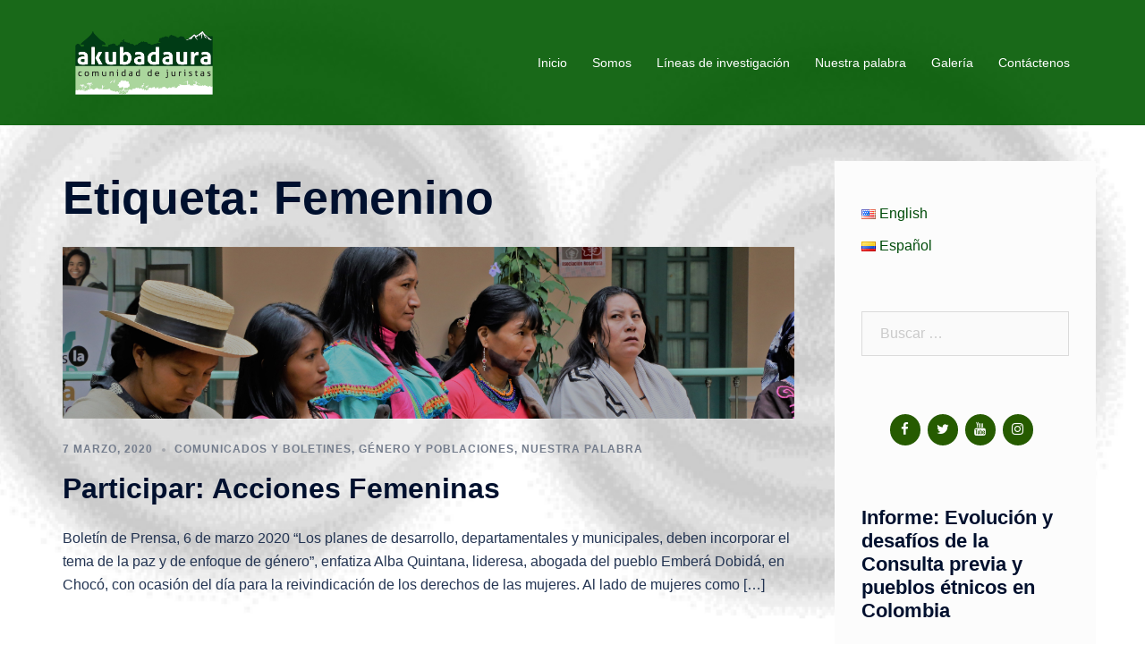

--- FILE ---
content_type: text/html; charset=UTF-8
request_url: https://akubadaura.org/tag/femenino/
body_size: 18658
content:
<!DOCTYPE html>
<html lang="es-CO">
<head>
<meta charset="UTF-8">
<meta name="viewport" content="width=device-width, initial-scale=1">
<link rel="profile" href="https://gmpg.org/xfn/11">
<link rel="pingback" href="https://akubadaura.org/xmlrpc.php">

<title>Femenino &#8211; Akubadaura</title>
<meta name='robots' content='max-image-preview:large' />
	<style>img:is([sizes="auto" i], [sizes^="auto," i]) { contain-intrinsic-size: 3000px 1500px }</style>
	<link rel='dns-prefetch' href='//maps.google.com' />
<link rel='dns-prefetch' href='//www.googletagmanager.com' />
<link rel="alternate" type="application/rss+xml" title="Akubadaura &raquo; Feed" href="https://akubadaura.org/es/feed/" />
<link rel="alternate" type="application/rss+xml" title="Akubadaura &raquo; RSS de los comentarios" href="https://akubadaura.org/es/comments/feed/" />
<link rel="alternate" type="application/rss+xml" title="Akubadaura &raquo; Femenino RSS de la etiqueta" href="https://akubadaura.org/tag/femenino/feed/" />
<script type="text/javascript">
/* <![CDATA[ */
window._wpemojiSettings = {"baseUrl":"https:\/\/s.w.org\/images\/core\/emoji\/16.0.1\/72x72\/","ext":".png","svgUrl":"https:\/\/s.w.org\/images\/core\/emoji\/16.0.1\/svg\/","svgExt":".svg","source":{"concatemoji":"https:\/\/akubadaura.org\/wp-includes\/js\/wp-emoji-release.min.js?ver=6.8.3"}};
/*! This file is auto-generated */
!function(s,n){var o,i,e;function c(e){try{var t={supportTests:e,timestamp:(new Date).valueOf()};sessionStorage.setItem(o,JSON.stringify(t))}catch(e){}}function p(e,t,n){e.clearRect(0,0,e.canvas.width,e.canvas.height),e.fillText(t,0,0);var t=new Uint32Array(e.getImageData(0,0,e.canvas.width,e.canvas.height).data),a=(e.clearRect(0,0,e.canvas.width,e.canvas.height),e.fillText(n,0,0),new Uint32Array(e.getImageData(0,0,e.canvas.width,e.canvas.height).data));return t.every(function(e,t){return e===a[t]})}function u(e,t){e.clearRect(0,0,e.canvas.width,e.canvas.height),e.fillText(t,0,0);for(var n=e.getImageData(16,16,1,1),a=0;a<n.data.length;a++)if(0!==n.data[a])return!1;return!0}function f(e,t,n,a){switch(t){case"flag":return n(e,"\ud83c\udff3\ufe0f\u200d\u26a7\ufe0f","\ud83c\udff3\ufe0f\u200b\u26a7\ufe0f")?!1:!n(e,"\ud83c\udde8\ud83c\uddf6","\ud83c\udde8\u200b\ud83c\uddf6")&&!n(e,"\ud83c\udff4\udb40\udc67\udb40\udc62\udb40\udc65\udb40\udc6e\udb40\udc67\udb40\udc7f","\ud83c\udff4\u200b\udb40\udc67\u200b\udb40\udc62\u200b\udb40\udc65\u200b\udb40\udc6e\u200b\udb40\udc67\u200b\udb40\udc7f");case"emoji":return!a(e,"\ud83e\udedf")}return!1}function g(e,t,n,a){var r="undefined"!=typeof WorkerGlobalScope&&self instanceof WorkerGlobalScope?new OffscreenCanvas(300,150):s.createElement("canvas"),o=r.getContext("2d",{willReadFrequently:!0}),i=(o.textBaseline="top",o.font="600 32px Arial",{});return e.forEach(function(e){i[e]=t(o,e,n,a)}),i}function t(e){var t=s.createElement("script");t.src=e,t.defer=!0,s.head.appendChild(t)}"undefined"!=typeof Promise&&(o="wpEmojiSettingsSupports",i=["flag","emoji"],n.supports={everything:!0,everythingExceptFlag:!0},e=new Promise(function(e){s.addEventListener("DOMContentLoaded",e,{once:!0})}),new Promise(function(t){var n=function(){try{var e=JSON.parse(sessionStorage.getItem(o));if("object"==typeof e&&"number"==typeof e.timestamp&&(new Date).valueOf()<e.timestamp+604800&&"object"==typeof e.supportTests)return e.supportTests}catch(e){}return null}();if(!n){if("undefined"!=typeof Worker&&"undefined"!=typeof OffscreenCanvas&&"undefined"!=typeof URL&&URL.createObjectURL&&"undefined"!=typeof Blob)try{var e="postMessage("+g.toString()+"("+[JSON.stringify(i),f.toString(),p.toString(),u.toString()].join(",")+"));",a=new Blob([e],{type:"text/javascript"}),r=new Worker(URL.createObjectURL(a),{name:"wpTestEmojiSupports"});return void(r.onmessage=function(e){c(n=e.data),r.terminate(),t(n)})}catch(e){}c(n=g(i,f,p,u))}t(n)}).then(function(e){for(var t in e)n.supports[t]=e[t],n.supports.everything=n.supports.everything&&n.supports[t],"flag"!==t&&(n.supports.everythingExceptFlag=n.supports.everythingExceptFlag&&n.supports[t]);n.supports.everythingExceptFlag=n.supports.everythingExceptFlag&&!n.supports.flag,n.DOMReady=!1,n.readyCallback=function(){n.DOMReady=!0}}).then(function(){return e}).then(function(){var e;n.supports.everything||(n.readyCallback(),(e=n.source||{}).concatemoji?t(e.concatemoji):e.wpemoji&&e.twemoji&&(t(e.twemoji),t(e.wpemoji)))}))}((window,document),window._wpemojiSettings);
/* ]]> */
</script>
<link rel='stylesheet' id='sby_styles-css' href='https://akubadaura.org/wp-content/plugins/feeds-for-youtube/css/sb-youtube-free.min.css?ver=2.4.0' type='text/css' media='all' />
<link rel='stylesheet' id='st-stylesheet-css' href='https://akubadaura.org/wp-content/plugins/sydney-toolbox/css/styles.min.css?ver=20220107' type='text/css' media='all' />
<link rel='stylesheet' id='sydney-bootstrap-css' href='https://akubadaura.org/wp-content/themes/sydney/css/bootstrap/bootstrap.min.css?ver=1' type='text/css' media='all' />
<style id='wp-emoji-styles-inline-css' type='text/css'>

	img.wp-smiley, img.emoji {
		display: inline !important;
		border: none !important;
		box-shadow: none !important;
		height: 1em !important;
		width: 1em !important;
		margin: 0 0.07em !important;
		vertical-align: -0.1em !important;
		background: none !important;
		padding: 0 !important;
	}
</style>
<link rel='stylesheet' id='wp-block-library-css' href='https://akubadaura.org/wp-includes/css/dist/block-library/style.min.css?ver=6.8.3' type='text/css' media='all' />
<style id='classic-theme-styles-inline-css' type='text/css'>
/*! This file is auto-generated */
.wp-block-button__link{color:#fff;background-color:#32373c;border-radius:9999px;box-shadow:none;text-decoration:none;padding:calc(.667em + 2px) calc(1.333em + 2px);font-size:1.125em}.wp-block-file__button{background:#32373c;color:#fff;text-decoration:none}
</style>
<style id='global-styles-inline-css' type='text/css'>
:root{--wp--preset--aspect-ratio--square: 1;--wp--preset--aspect-ratio--4-3: 4/3;--wp--preset--aspect-ratio--3-4: 3/4;--wp--preset--aspect-ratio--3-2: 3/2;--wp--preset--aspect-ratio--2-3: 2/3;--wp--preset--aspect-ratio--16-9: 16/9;--wp--preset--aspect-ratio--9-16: 9/16;--wp--preset--color--black: #000000;--wp--preset--color--cyan-bluish-gray: #abb8c3;--wp--preset--color--white: #ffffff;--wp--preset--color--pale-pink: #f78da7;--wp--preset--color--vivid-red: #cf2e2e;--wp--preset--color--luminous-vivid-orange: #ff6900;--wp--preset--color--luminous-vivid-amber: #fcb900;--wp--preset--color--light-green-cyan: #7bdcb5;--wp--preset--color--vivid-green-cyan: #00d084;--wp--preset--color--pale-cyan-blue: #8ed1fc;--wp--preset--color--vivid-cyan-blue: #0693e3;--wp--preset--color--vivid-purple: #9b51e0;--wp--preset--gradient--vivid-cyan-blue-to-vivid-purple: linear-gradient(135deg,rgba(6,147,227,1) 0%,rgb(155,81,224) 100%);--wp--preset--gradient--light-green-cyan-to-vivid-green-cyan: linear-gradient(135deg,rgb(122,220,180) 0%,rgb(0,208,130) 100%);--wp--preset--gradient--luminous-vivid-amber-to-luminous-vivid-orange: linear-gradient(135deg,rgba(252,185,0,1) 0%,rgba(255,105,0,1) 100%);--wp--preset--gradient--luminous-vivid-orange-to-vivid-red: linear-gradient(135deg,rgba(255,105,0,1) 0%,rgb(207,46,46) 100%);--wp--preset--gradient--very-light-gray-to-cyan-bluish-gray: linear-gradient(135deg,rgb(238,238,238) 0%,rgb(169,184,195) 100%);--wp--preset--gradient--cool-to-warm-spectrum: linear-gradient(135deg,rgb(74,234,220) 0%,rgb(151,120,209) 20%,rgb(207,42,186) 40%,rgb(238,44,130) 60%,rgb(251,105,98) 80%,rgb(254,248,76) 100%);--wp--preset--gradient--blush-light-purple: linear-gradient(135deg,rgb(255,206,236) 0%,rgb(152,150,240) 100%);--wp--preset--gradient--blush-bordeaux: linear-gradient(135deg,rgb(254,205,165) 0%,rgb(254,45,45) 50%,rgb(107,0,62) 100%);--wp--preset--gradient--luminous-dusk: linear-gradient(135deg,rgb(255,203,112) 0%,rgb(199,81,192) 50%,rgb(65,88,208) 100%);--wp--preset--gradient--pale-ocean: linear-gradient(135deg,rgb(255,245,203) 0%,rgb(182,227,212) 50%,rgb(51,167,181) 100%);--wp--preset--gradient--electric-grass: linear-gradient(135deg,rgb(202,248,128) 0%,rgb(113,206,126) 100%);--wp--preset--gradient--midnight: linear-gradient(135deg,rgb(2,3,129) 0%,rgb(40,116,252) 100%);--wp--preset--font-size--small: 13px;--wp--preset--font-size--medium: 20px;--wp--preset--font-size--large: 36px;--wp--preset--font-size--x-large: 42px;--wp--preset--spacing--20: 0.44rem;--wp--preset--spacing--30: 0.67rem;--wp--preset--spacing--40: 1rem;--wp--preset--spacing--50: 1.5rem;--wp--preset--spacing--60: 2.25rem;--wp--preset--spacing--70: 3.38rem;--wp--preset--spacing--80: 5.06rem;--wp--preset--shadow--natural: 6px 6px 9px rgba(0, 0, 0, 0.2);--wp--preset--shadow--deep: 12px 12px 50px rgba(0, 0, 0, 0.4);--wp--preset--shadow--sharp: 6px 6px 0px rgba(0, 0, 0, 0.2);--wp--preset--shadow--outlined: 6px 6px 0px -3px rgba(255, 255, 255, 1), 6px 6px rgba(0, 0, 0, 1);--wp--preset--shadow--crisp: 6px 6px 0px rgba(0, 0, 0, 1);}:where(.is-layout-flex){gap: 0.5em;}:where(.is-layout-grid){gap: 0.5em;}body .is-layout-flex{display: flex;}.is-layout-flex{flex-wrap: wrap;align-items: center;}.is-layout-flex > :is(*, div){margin: 0;}body .is-layout-grid{display: grid;}.is-layout-grid > :is(*, div){margin: 0;}:where(.wp-block-columns.is-layout-flex){gap: 2em;}:where(.wp-block-columns.is-layout-grid){gap: 2em;}:where(.wp-block-post-template.is-layout-flex){gap: 1.25em;}:where(.wp-block-post-template.is-layout-grid){gap: 1.25em;}.has-black-color{color: var(--wp--preset--color--black) !important;}.has-cyan-bluish-gray-color{color: var(--wp--preset--color--cyan-bluish-gray) !important;}.has-white-color{color: var(--wp--preset--color--white) !important;}.has-pale-pink-color{color: var(--wp--preset--color--pale-pink) !important;}.has-vivid-red-color{color: var(--wp--preset--color--vivid-red) !important;}.has-luminous-vivid-orange-color{color: var(--wp--preset--color--luminous-vivid-orange) !important;}.has-luminous-vivid-amber-color{color: var(--wp--preset--color--luminous-vivid-amber) !important;}.has-light-green-cyan-color{color: var(--wp--preset--color--light-green-cyan) !important;}.has-vivid-green-cyan-color{color: var(--wp--preset--color--vivid-green-cyan) !important;}.has-pale-cyan-blue-color{color: var(--wp--preset--color--pale-cyan-blue) !important;}.has-vivid-cyan-blue-color{color: var(--wp--preset--color--vivid-cyan-blue) !important;}.has-vivid-purple-color{color: var(--wp--preset--color--vivid-purple) !important;}.has-black-background-color{background-color: var(--wp--preset--color--black) !important;}.has-cyan-bluish-gray-background-color{background-color: var(--wp--preset--color--cyan-bluish-gray) !important;}.has-white-background-color{background-color: var(--wp--preset--color--white) !important;}.has-pale-pink-background-color{background-color: var(--wp--preset--color--pale-pink) !important;}.has-vivid-red-background-color{background-color: var(--wp--preset--color--vivid-red) !important;}.has-luminous-vivid-orange-background-color{background-color: var(--wp--preset--color--luminous-vivid-orange) !important;}.has-luminous-vivid-amber-background-color{background-color: var(--wp--preset--color--luminous-vivid-amber) !important;}.has-light-green-cyan-background-color{background-color: var(--wp--preset--color--light-green-cyan) !important;}.has-vivid-green-cyan-background-color{background-color: var(--wp--preset--color--vivid-green-cyan) !important;}.has-pale-cyan-blue-background-color{background-color: var(--wp--preset--color--pale-cyan-blue) !important;}.has-vivid-cyan-blue-background-color{background-color: var(--wp--preset--color--vivid-cyan-blue) !important;}.has-vivid-purple-background-color{background-color: var(--wp--preset--color--vivid-purple) !important;}.has-black-border-color{border-color: var(--wp--preset--color--black) !important;}.has-cyan-bluish-gray-border-color{border-color: var(--wp--preset--color--cyan-bluish-gray) !important;}.has-white-border-color{border-color: var(--wp--preset--color--white) !important;}.has-pale-pink-border-color{border-color: var(--wp--preset--color--pale-pink) !important;}.has-vivid-red-border-color{border-color: var(--wp--preset--color--vivid-red) !important;}.has-luminous-vivid-orange-border-color{border-color: var(--wp--preset--color--luminous-vivid-orange) !important;}.has-luminous-vivid-amber-border-color{border-color: var(--wp--preset--color--luminous-vivid-amber) !important;}.has-light-green-cyan-border-color{border-color: var(--wp--preset--color--light-green-cyan) !important;}.has-vivid-green-cyan-border-color{border-color: var(--wp--preset--color--vivid-green-cyan) !important;}.has-pale-cyan-blue-border-color{border-color: var(--wp--preset--color--pale-cyan-blue) !important;}.has-vivid-cyan-blue-border-color{border-color: var(--wp--preset--color--vivid-cyan-blue) !important;}.has-vivid-purple-border-color{border-color: var(--wp--preset--color--vivid-purple) !important;}.has-vivid-cyan-blue-to-vivid-purple-gradient-background{background: var(--wp--preset--gradient--vivid-cyan-blue-to-vivid-purple) !important;}.has-light-green-cyan-to-vivid-green-cyan-gradient-background{background: var(--wp--preset--gradient--light-green-cyan-to-vivid-green-cyan) !important;}.has-luminous-vivid-amber-to-luminous-vivid-orange-gradient-background{background: var(--wp--preset--gradient--luminous-vivid-amber-to-luminous-vivid-orange) !important;}.has-luminous-vivid-orange-to-vivid-red-gradient-background{background: var(--wp--preset--gradient--luminous-vivid-orange-to-vivid-red) !important;}.has-very-light-gray-to-cyan-bluish-gray-gradient-background{background: var(--wp--preset--gradient--very-light-gray-to-cyan-bluish-gray) !important;}.has-cool-to-warm-spectrum-gradient-background{background: var(--wp--preset--gradient--cool-to-warm-spectrum) !important;}.has-blush-light-purple-gradient-background{background: var(--wp--preset--gradient--blush-light-purple) !important;}.has-blush-bordeaux-gradient-background{background: var(--wp--preset--gradient--blush-bordeaux) !important;}.has-luminous-dusk-gradient-background{background: var(--wp--preset--gradient--luminous-dusk) !important;}.has-pale-ocean-gradient-background{background: var(--wp--preset--gradient--pale-ocean) !important;}.has-electric-grass-gradient-background{background: var(--wp--preset--gradient--electric-grass) !important;}.has-midnight-gradient-background{background: var(--wp--preset--gradient--midnight) !important;}.has-small-font-size{font-size: var(--wp--preset--font-size--small) !important;}.has-medium-font-size{font-size: var(--wp--preset--font-size--medium) !important;}.has-large-font-size{font-size: var(--wp--preset--font-size--large) !important;}.has-x-large-font-size{font-size: var(--wp--preset--font-size--x-large) !important;}
:where(.wp-block-post-template.is-layout-flex){gap: 1.25em;}:where(.wp-block-post-template.is-layout-grid){gap: 1.25em;}
:where(.wp-block-columns.is-layout-flex){gap: 2em;}:where(.wp-block-columns.is-layout-grid){gap: 2em;}
:root :where(.wp-block-pullquote){font-size: 1.5em;line-height: 1.6;}
</style>
<link rel='stylesheet' id='contact-form-7-css' href='https://akubadaura.org/wp-content/plugins/contact-form-7/includes/css/styles.css?ver=6.1' type='text/css' media='all' />
<link rel='stylesheet' id='ctf_styles-css' href='https://akubadaura.org/wp-content/plugins/custom-twitter-feeds/css/ctf-styles.min.css?ver=2.3.1' type='text/css' media='all' />
<link rel='stylesheet' id='wp-gmap-embed-front-css-css' href='https://akubadaura.org/wp-content/plugins/gmap-embed/public/assets/css/front_custom_style.css?ver=1746223219' type='text/css' media='all' />
<link rel='stylesheet' id='eac-frontend-css' href='https://akubadaura.org/wp-content/plugins/elementor-addon-components/assets/css/eac-frontend.min.css?ver=1.0.0' type='text/css' media='all' />
<link rel='stylesheet' id='eac-fancybox-css' href='https://akubadaura.org/wp-content/plugins/elementor-addon-components/assets/css/jquery.fancybox.min.css?ver=3.5.7' type='text/css' media='print' onload="this.onload=null;this.media='all'" />
<link rel='stylesheet' id='sydney-style-css' href='https://akubadaura.org/wp-content/themes/sydney/style.css?ver=20221019' type='text/css' media='all' />
<!--[if lte IE 9]>
<link rel='stylesheet' id='sydney-ie9-css' href='https://akubadaura.org/wp-content/themes/sydney/css/ie9.css?ver=6.8.3' type='text/css' media='all' />
<![endif]-->
<link rel='stylesheet' id='sydney-elementor-css' href='https://akubadaura.org/wp-content/themes/sydney/css/components/elementor.min.css?ver=20220824' type='text/css' media='all' />
<link rel='stylesheet' id='sydney-style-min-css' href='https://akubadaura.org/wp-content/themes/sydney/css/styles.min.css?ver=20221019' type='text/css' media='all' />
<style id='sydney-style-min-inline-css' type='text/css'>
.site-header{background-color:rgba(1,89,0,0.9);}.woocommerce ul.products li.product{text-align:center;}html{scroll-behavior:smooth;}.header-image{background-size:cover;}.header-image{height:300px;}.site-header.fixed{position:absolute;}.llms-student-dashboard .llms-button-secondary:hover,.llms-button-action:hover,.read-more-gt,.widget-area .widget_fp_social a,#mainnav ul li a:hover,.sydney_contact_info_widget span,.roll-team .team-content .name,.roll-team .team-item .team-pop .team-social li:hover a,.roll-infomation li.address:before,.roll-infomation li.phone:before,.roll-infomation li.email:before,.roll-testimonials .name,.roll-button.border,.roll-button:hover,.roll-icon-list .icon i,.roll-icon-list .content h3 a:hover,.roll-icon-box.white .content h3 a,.roll-icon-box .icon i,.roll-icon-box .content h3 a:hover,.switcher-container .switcher-icon a:focus,.go-top:hover,.hentry .meta-post a:hover,#mainnav > ul > li > a.active,#mainnav > ul > li > a:hover,button:hover,input[type="button"]:hover,input[type="reset"]:hover,input[type="submit"]:hover,.text-color,.social-menu-widget a,.social-menu-widget a:hover,.archive .team-social li a,a,h1 a,h2 a,h3 a,h4 a,h5 a,h6 a,.classic-alt .meta-post a,.single .hentry .meta-post a,.content-area.modern .hentry .meta-post span:before,.content-area.modern .post-cat{color:#19a001}.llms-student-dashboard .llms-button-secondary,.llms-button-action,.woocommerce #respond input#submit,.woocommerce a.button,.woocommerce button.button,.woocommerce input.button,.project-filter li a.active,.project-filter li a:hover,.preloader .pre-bounce1,.preloader .pre-bounce2,.roll-team .team-item .team-pop,.roll-progress .progress-animate,.roll-socials li a:hover,.roll-project .project-item .project-pop,.roll-project .project-filter li.active,.roll-project .project-filter li:hover,.roll-button.light:hover,.roll-button.border:hover,.roll-button,.roll-icon-box.white .icon,.owl-theme .owl-controls .owl-page.active span,.owl-theme .owl-controls.clickable .owl-page:hover span,.go-top,.bottom .socials li:hover a,.sidebar .widget:before,.blog-pagination ul li.active,.blog-pagination ul li:hover a,.content-area .hentry:after,.text-slider .maintitle:after,.error-wrap #search-submit:hover,#mainnav .sub-menu li:hover > a,#mainnav ul li ul:after,button,input[type="button"],input[type="reset"],input[type="submit"],.panel-grid-cell .widget-title:after,.cart-amount{background-color:#19a001}.llms-student-dashboard .llms-button-secondary,.llms-student-dashboard .llms-button-secondary:hover,.llms-button-action,.llms-button-action:hover,.roll-socials li a:hover,.roll-socials li a,.roll-button.light:hover,.roll-button.border,.roll-button,.roll-icon-list .icon,.roll-icon-box .icon,.owl-theme .owl-controls .owl-page span,.comment .comment-detail,.widget-tags .tag-list a:hover,.blog-pagination ul li,.error-wrap #search-submit:hover,textarea:focus,input[type="text"]:focus,input[type="password"]:focus,input[type="datetime"]:focus,input[type="datetime-local"]:focus,input[type="date"]:focus,input[type="month"]:focus,input[type="time"]:focus,input[type="week"]:focus,input[type="number"]:focus,input[type="email"]:focus,input[type="url"]:focus,input[type="search"]:focus,input[type="tel"]:focus,input[type="color"]:focus,button,input[type="button"],input[type="reset"],input[type="submit"],.archive .team-social li a{border-color:#19a001}.sydney_contact_info_widget span{fill:#19a001;}.go-top:hover svg{stroke:#19a001;}.site-header.float-header{background-color:rgba(1,89,0,0.9);}@media only screen and (max-width:1024px){.site-header{background-color:#015900;}}#mainnav ul li a,#mainnav ul li::before{color:#ffffff}#mainnav .sub-menu li a{color:#ffffff}#mainnav .sub-menu li a{background:#1c1c1c}.text-slider .maintitle,.text-slider .subtitle{color:#ffffff}body{color:#000000}#secondary{background-color:#fcfcfc}#secondary,#secondary a{color:#004c0a}.btn-menu .sydney-svg-icon{fill:#ffffff}#mainnav ul li a:hover,.main-header #mainnav .menu > li > a:hover{color:#029100}.overlay{background-color:#ffffff}.page-wrap{padding-top:40px;}.page-wrap{padding-bottom:40px;}@media only screen and (max-width:1025px){.mobile-slide{display:block;}.slide-item{background-image:none !important;}.header-slider{}.slide-item{height:auto !important;}.slide-inner{min-height:initial;}}.go-top.show{border-radius:2px;bottom:10px;}.go-top.position-right{right:20px;}.go-top.position-left{left:20px;}.go-top{background-color:;}.go-top:hover{background-color:;}.go-top{color:;}.go-top svg{stroke:;}.go-top:hover{color:;}.go-top:hover svg{stroke:;}.go-top .sydney-svg-icon,.go-top .sydney-svg-icon svg{width:16px;height:16px;}.go-top{padding:15px;}.site-info{border-top:0;}.footer-widgets-grid{gap:30px;}@media (min-width:992px){.footer-widgets-grid{padding-top:95px;padding-bottom:95px;}}@media (min-width:576px) and (max-width:991px){.footer-widgets-grid{padding-top:60px;padding-bottom:60px;}}@media (max-width:575px){.footer-widgets-grid{padding-top:60px;padding-bottom:60px;}}@media (min-width:992px){.sidebar-column .widget .widget-title{font-size:22px;}}@media (min-width:576px) and (max-width:991px){.sidebar-column .widget .widget-title{font-size:22px;}}@media (max-width:575px){.sidebar-column .widget .widget-title{font-size:22px;}}.footer-widgets{background-color:;}.sidebar-column .widget .widget-title{color:;}.sidebar-column .widget h1,.sidebar-column .widget h2,.sidebar-column .widget h3,.sidebar-column .widget h4,.sidebar-column .widget h5,.sidebar-column .widget h6{color:;}.sidebar-column .widget{color:;}.sidebar-column .widget a{color:;}.sidebar-column .widget a:hover{color:;}.site-footer{background-color:;}.site-info,.site-info a{color:;}.site-info .sydney-svg-icon svg{fill:;}.site-info{padding-top:20px;padding-bottom:20px;}@media (min-width:992px){button,.roll-button,a.button,.wp-block-button__link,input[type="button"],input[type="reset"],input[type="submit"]{padding-top:12px;padding-bottom:12px;}}@media (min-width:576px) and (max-width:991px){button,.roll-button,a.button,.wp-block-button__link,input[type="button"],input[type="reset"],input[type="submit"]{padding-top:12px;padding-bottom:12px;}}@media (max-width:575px){button,.roll-button,a.button,.wp-block-button__link,input[type="button"],input[type="reset"],input[type="submit"]{padding-top:12px;padding-bottom:12px;}}@media (min-width:992px){button,.roll-button,a.button,.wp-block-button__link,input[type="button"],input[type="reset"],input[type="submit"]{padding-left:35px;padding-right:35px;}}@media (min-width:576px) and (max-width:991px){button,.roll-button,a.button,.wp-block-button__link,input[type="button"],input[type="reset"],input[type="submit"]{padding-left:35px;padding-right:35px;}}@media (max-width:575px){button,.roll-button,a.button,.wp-block-button__link,input[type="button"],input[type="reset"],input[type="submit"]{padding-left:35px;padding-right:35px;}}button,.roll-button,a.button,.wp-block-button__link,input[type="button"],input[type="reset"],input[type="submit"]{border-radius:0;}@media (min-width:992px){button,.roll-button,a.button,.wp-block-button__link,input[type="button"],input[type="reset"],input[type="submit"]{font-size:14px;}}@media (min-width:576px) and (max-width:991px){button,.roll-button,a.button,.wp-block-button__link,input[type="button"],input[type="reset"],input[type="submit"]{font-size:14px;}}@media (max-width:575px){button,.roll-button,a.button,.wp-block-button__link,input[type="button"],input[type="reset"],input[type="submit"]{font-size:14px;}}button,.roll-button,a.button,.wp-block-button__link,input[type="button"],input[type="reset"],input[type="submit"]{text-transform:uppercase;}button,div.wpforms-container-full .wpforms-form input[type=submit],div.wpforms-container-full .wpforms-form button[type=submit],div.wpforms-container-full .wpforms-form .wpforms-page-button,.roll-button,a.button,.wp-block-button__link,input[type="button"],input[type="reset"],input[type="submit"]{background-color:;}button:hover,div.wpforms-container-full .wpforms-form input[type=submit]:hover,div.wpforms-container-full .wpforms-form button[type=submit]:hover,div.wpforms-container-full .wpforms-form .wpforms-page-button:hover,.roll-button:hover,a.button:hover,.wp-block-button__link:hover,input[type="button"]:hover,input[type="reset"]:hover,input[type="submit"]:hover{background-color:;}button,div.wpforms-container-full .wpforms-form input[type=submit],div.wpforms-container-full .wpforms-form button[type=submit],div.wpforms-container-full .wpforms-form .wpforms-page-button,.checkout-button.button,a.button,.wp-block-button__link,input[type="button"],input[type="reset"],input[type="submit"]{color:;}button:hover,div.wpforms-container-full .wpforms-form input[type=submit]:hover,div.wpforms-container-full .wpforms-form button[type=submit]:hover,div.wpforms-container-full .wpforms-form .wpforms-page-button:hover,.roll-button:hover,a.button:hover,.wp-block-button__link:hover,input[type="button"]:hover,input[type="reset"]:hover,input[type="submit"]:hover{color:;}.is-style-outline .wp-block-button__link,div.wpforms-container-full .wpforms-form input[type=submit],div.wpforms-container-full .wpforms-form button[type=submit],div.wpforms-container-full .wpforms-form .wpforms-page-button,.roll-button,.wp-block-button__link.is-style-outline,button,a.button,.wp-block-button__link,input[type="button"],input[type="reset"],input[type="submit"]{border-color:;}button:hover,div.wpforms-container-full .wpforms-form input[type=submit]:hover,div.wpforms-container-full .wpforms-form button[type=submit]:hover,div.wpforms-container-full .wpforms-form .wpforms-page-button:hover,.roll-button:hover,a.button:hover,.wp-block-button__link:hover,input[type="button"]:hover,input[type="reset"]:hover,input[type="submit"]:hover{border-color:;}.posts-layout .list-image{width:30%;}.posts-layout .list-content{width:70%;}.content-area:not(.layout4):not(.layout6) .posts-layout .entry-thumb{margin:0 0 24px 0;}.layout4 .entry-thumb,.layout6 .entry-thumb{margin:0 24px 0 0;}.layout6 article:nth-of-type(even) .list-image .entry-thumb{margin:0 0 0 24px;}.posts-layout .entry-header{margin-bottom:24px;}.posts-layout .entry-meta.below-excerpt{margin:15px 0 0;}.posts-layout .entry-meta.above-title{margin:0 0 15px;}.single .entry-header .entry-title{color:;}.single .entry-header .entry-meta,.single .entry-header .entry-meta a{color:;}@media (min-width:992px){.single .entry-meta{font-size:12px;}}@media (min-width:576px) and (max-width:991px){.single .entry-meta{font-size:12px;}}@media (max-width:575px){.single .entry-meta{font-size:12px;}}@media (min-width:992px){.single .entry-header .entry-title{font-size:36px;}}@media (min-width:576px) and (max-width:991px){.single .entry-header .entry-title{font-size:32px;}}@media (max-width:575px){.single .entry-header .entry-title{font-size:32px;}}.posts-layout .entry-post{color:#233452;}.posts-layout .entry-title a{color:#00102E;}.posts-layout .author,.posts-layout .entry-meta a{color:#737C8C;}@media (min-width:992px){.posts-layout .entry-post{font-size:16px;}}@media (min-width:576px) and (max-width:991px){.posts-layout .entry-post{font-size:16px;}}@media (max-width:575px){.posts-layout .entry-post{font-size:16px;}}@media (min-width:992px){.posts-layout .entry-meta{font-size:12px;}}@media (min-width:576px) and (max-width:991px){.posts-layout .entry-meta{font-size:12px;}}@media (max-width:575px){.posts-layout .entry-meta{font-size:12px;}}@media (min-width:992px){.posts-layout .entry-title{font-size:32px;}}@media (min-width:576px) and (max-width:991px){.posts-layout .entry-title{font-size:32px;}}@media (max-width:575px){.posts-layout .entry-title{font-size:32px;}}.single .entry-header{margin-bottom:40px;}.single .entry-thumb{margin-bottom:40px;}.single .entry-meta-above{margin-bottom:24px;}.single .entry-meta-below{margin-top:24px;}@media (min-width:992px){.custom-logo-link img{max-width:180px;}}@media (min-width:576px) and (max-width:991px){.custom-logo-link img{max-width:100px;}}@media (max-width:575px){.custom-logo-link img{max-width:100px;}}.main-header,.bottom-header-row{border-bottom:0 solid rgba(255,255,255,0.1);}.header_layout_3,.header_layout_4,.header_layout_5{border-bottom:1px solid rgba(255,255,255,0.1);}.main-header,.header-search-form{background-color:;}.main-header.sticky-active{background-color:;}.main-header .site-title a,.main-header .site-description,.main-header #mainnav .menu > li > a,.main-header .header-contact a{color:;}.main-header .sydney-svg-icon svg,.main-header .dropdown-symbol .sydney-svg-icon svg{fill:;}.sticky-active .main-header .site-title a,.sticky-active .main-header .site-description,.sticky-active .main-header #mainnav .menu > li > a,.sticky-active .main-header .header-contact a,.sticky-active .main-header .logout-link,.sticky-active .main-header .html-item,.sticky-active .main-header .sydney-login-toggle{color:;}.sticky-active .main-header .sydney-svg-icon svg,.sticky-active .main-header .dropdown-symbol .sydney-svg-icon svg{fill:;}.bottom-header-row{background-color:;}.bottom-header-row,.bottom-header-row .header-contact a,.bottom-header-row #mainnav .menu > li > a{color:;}.bottom-header-row #mainnav .menu > li > a:hover{color:;}.bottom-header-row .header-item svg,.dropdown-symbol .sydney-svg-icon svg{fill:;}.main-header .main-header-inner,.main-header .top-header-row{padding-top:15px;padding-bottom:15px;}.bottom-header-inner{padding-top:15px;padding-bottom:15px;}.bottom-header-row #mainnav ul ul li,.main-header #mainnav ul ul li{background-color:;}.bottom-header-row #mainnav ul ul li a,.bottom-header-row #mainnav ul ul li:hover a,.main-header #mainnav ul ul li:hover a,.main-header #mainnav ul ul li a{color:;}.bottom-header-row #mainnav ul ul li svg,.main-header #mainnav ul ul li svg{fill:;}.main-header-cart .count-number{color:;}.main-header-cart .widget_shopping_cart .widgettitle:after,.main-header-cart .widget_shopping_cart .woocommerce-mini-cart__buttons:before{background-color:rgba(33,33,33,0.9);}.sydney-offcanvas-menu .mainnav ul li{text-align:left;}.sydney-offcanvas-menu .mainnav a{padding:10px 0;}#masthead-mobile{background-color:;}#masthead-mobile .site-description,#masthead-mobile a:not(.button){color:;}#masthead-mobile svg{fill:;}.mobile-header{padding-top:15px;padding-bottom:15px;}.sydney-offcanvas-menu{background-color:;}.sydney-offcanvas-menu,.sydney-offcanvas-menu #mainnav a:not(.button),.sydney-offcanvas-menu a:not(.button){color:;}.sydney-offcanvas-menu svg,.sydney-offcanvas-menu .dropdown-symbol .sydney-svg-icon svg{fill:;}@media (min-width:992px){.site-logo{max-height:100px;}}@media (min-width:576px) and (max-width:991px){.site-logo{max-height:100px;}}@media (max-width:575px){.site-logo{max-height:100px;}}.site-title a,.site-title a:visited,.main-header .site-title a,.main-header .site-title a:visited{color:#109100}.site-description,.main-header .site-description{color:}@media (min-width:992px){.site-title{font-size:30px;}}@media (min-width:576px) and (max-width:991px){.site-title{font-size:24px;}}@media (max-width:575px){.site-title{font-size:20px;}}@media (min-width:992px){.site-description{font-size:16px;}}@media (min-width:576px) and (max-width:991px){.site-description{font-size:16px;}}@media (max-width:575px){.site-description{font-size:16px;}}h1,h2,h3,h4,h5,h6,.site-title{text-decoration:;text-transform:;font-style:;line-height:1.2;letter-spacing:px;}@media (min-width:992px){h1:not(.site-title){font-size:52px;}}@media (min-width:576px) and (max-width:991px){h1:not(.site-title){font-size:42px;}}@media (max-width:575px){h1:not(.site-title){font-size:32px;}}@media (min-width:992px){h2{font-size:42px;}}@media (min-width:576px) and (max-width:991px){h2{font-size:32px;}}@media (max-width:575px){h2{font-size:24px;}}@media (min-width:992px){h3{font-size:32px;}}@media (min-width:576px) and (max-width:991px){h3{font-size:24px;}}@media (max-width:575px){h3{font-size:20px;}}@media (min-width:992px){h4{font-size:40px;}}@media (min-width:576px) and (max-width:991px){h4{font-size:18px;}}@media (max-width:575px){h4{font-size:16px;}}@media (min-width:992px){h5{font-size:20px;}}@media (min-width:576px) and (max-width:991px){h5{font-size:16px;}}@media (max-width:575px){h5{font-size:16px;}}@media (min-width:992px){h6{font-size:18px;}}@media (min-width:576px) and (max-width:991px){h6{font-size:16px;}}@media (max-width:575px){h6{font-size:16px;}}p,.posts-layout .entry-post{text-decoration:}body,.posts-layout .entry-post{text-transform:;font-style:;line-height:1.68;letter-spacing:px;}@media (min-width:992px){body{font-size:16px;}}@media (min-width:576px) and (max-width:991px){body{font-size:16px;}}@media (max-width:575px){body{font-size:16px;}}@media (min-width:992px){.woocommerce div.product .product-gallery-summary .entry-title{font-size:32px;}}@media (min-width:576px) and (max-width:991px){.woocommerce div.product .product-gallery-summary .entry-title{font-size:32px;}}@media (max-width:575px){.woocommerce div.product .product-gallery-summary .entry-title{font-size:32px;}}@media (min-width:992px){.woocommerce div.product .product-gallery-summary .price .amount{font-size:24px;}}@media (min-width:576px) and (max-width:991px){.woocommerce div.product .product-gallery-summary .price .amount{font-size:24px;}}@media (max-width:575px){.woocommerce div.product .product-gallery-summary .price .amount{font-size:24px;}}.woocommerce ul.products li.product .col-md-7 > *,.woocommerce ul.products li.product .col-md-8 > *,.woocommerce ul.products li.product > *{margin-bottom:12px;}.wc-block-grid__product-onsale,span.onsale{border-radius:0;top:20px!important;left:20px!important;}.wc-block-grid__product-onsale,.products span.onsale{left:auto!important;right:20px;}.wc-block-grid__product-onsale,span.onsale{color:;}.wc-block-grid__product-onsale,span.onsale{background-color:;}ul.wc-block-grid__products li.wc-block-grid__product .wc-block-grid__product-title,ul.wc-block-grid__products li.wc-block-grid__product .woocommerce-loop-product__title,ul.wc-block-grid__products li.product .wc-block-grid__product-title,ul.wc-block-grid__products li.product .woocommerce-loop-product__title,ul.products li.wc-block-grid__product .wc-block-grid__product-title,ul.products li.wc-block-grid__product .woocommerce-loop-product__title,ul.products li.product .wc-block-grid__product-title,ul.products li.product .woocommerce-loop-product__title,ul.products li.product .woocommerce-loop-category__title,.woocommerce-loop-product__title .botiga-wc-loop-product__title{color:;}a.wc-forward:not(.checkout-button){color:;}a.wc-forward:not(.checkout-button):hover{color:;}.woocommerce-pagination li .page-numbers:hover{color:;}.woocommerce-sorting-wrapper{border-color:rgba(33,33,33,0.9);}ul.products li.product-category .woocommerce-loop-category__title{text-align:center;}ul.products li.product-category > a,ul.products li.product-category > a > img{border-radius:0;}.entry-content a:not(.button){color:;}.entry-content a:not(.button):hover{color:;}h1{color:;}h2{color:;}h3{color:;}h4{color:;}h5{color:;}h6{color:;}div.wpforms-container-full .wpforms-form input[type=date],div.wpforms-container-full .wpforms-form input[type=datetime],div.wpforms-container-full .wpforms-form input[type=datetime-local],div.wpforms-container-full .wpforms-form input[type=email],div.wpforms-container-full .wpforms-form input[type=month],div.wpforms-container-full .wpforms-form input[type=number],div.wpforms-container-full .wpforms-form input[type=password],div.wpforms-container-full .wpforms-form input[type=range],div.wpforms-container-full .wpforms-form input[type=search],div.wpforms-container-full .wpforms-form input[type=tel],div.wpforms-container-full .wpforms-form input[type=text],div.wpforms-container-full .wpforms-form input[type=time],div.wpforms-container-full .wpforms-form input[type=url],div.wpforms-container-full .wpforms-form input[type=week],div.wpforms-container-full .wpforms-form select,div.wpforms-container-full .wpforms-form textarea,input[type="text"],input[type="email"],input[type="url"],input[type="password"],input[type="search"],input[type="number"],input[type="tel"],input[type="range"],input[type="date"],input[type="month"],input[type="week"],input[type="time"],input[type="datetime"],input[type="datetime-local"],input[type="color"],textarea,select,.woocommerce .select2-container .select2-selection--single,.woocommerce-page .select2-container .select2-selection--single,input[type="text"]:focus,input[type="email"]:focus,input[type="url"]:focus,input[type="password"]:focus,input[type="search"]:focus,input[type="number"]:focus,input[type="tel"]:focus,input[type="range"]:focus,input[type="date"]:focus,input[type="month"]:focus,input[type="week"]:focus,input[type="time"]:focus,input[type="datetime"]:focus,input[type="datetime-local"]:focus,input[type="color"]:focus,textarea:focus,select:focus,.woocommerce .select2-container .select2-selection--single:focus,.woocommerce-page .select2-container .select2-selection--single:focus,.select2-container--default .select2-selection--single .select2-selection__rendered,.wp-block-search .wp-block-search__input,.wp-block-search .wp-block-search__input:focus{color:;}div.wpforms-container-full .wpforms-form input[type=date],div.wpforms-container-full .wpforms-form input[type=datetime],div.wpforms-container-full .wpforms-form input[type=datetime-local],div.wpforms-container-full .wpforms-form input[type=email],div.wpforms-container-full .wpforms-form input[type=month],div.wpforms-container-full .wpforms-form input[type=number],div.wpforms-container-full .wpforms-form input[type=password],div.wpforms-container-full .wpforms-form input[type=range],div.wpforms-container-full .wpforms-form input[type=search],div.wpforms-container-full .wpforms-form input[type=tel],div.wpforms-container-full .wpforms-form input[type=text],div.wpforms-container-full .wpforms-form input[type=time],div.wpforms-container-full .wpforms-form input[type=url],div.wpforms-container-full .wpforms-form input[type=week],div.wpforms-container-full .wpforms-form select,div.wpforms-container-full .wpforms-form textarea,input[type="text"],input[type="email"],input[type="url"],input[type="password"],input[type="search"],input[type="number"],input[type="tel"],input[type="range"],input[type="date"],input[type="month"],input[type="week"],input[type="time"],input[type="datetime"],input[type="datetime-local"],input[type="color"],textarea,select,.woocommerce .select2-container .select2-selection--single,.woocommerce-page .select2-container .select2-selection--single,.woocommerce-cart .woocommerce-cart-form .actions .coupon input[type="text"]{background-color:;}div.wpforms-container-full .wpforms-form input[type=date],div.wpforms-container-full .wpforms-form input[type=datetime],div.wpforms-container-full .wpforms-form input[type=datetime-local],div.wpforms-container-full .wpforms-form input[type=email],div.wpforms-container-full .wpforms-form input[type=month],div.wpforms-container-full .wpforms-form input[type=number],div.wpforms-container-full .wpforms-form input[type=password],div.wpforms-container-full .wpforms-form input[type=range],div.wpforms-container-full .wpforms-form input[type=search],div.wpforms-container-full .wpforms-form input[type=tel],div.wpforms-container-full .wpforms-form input[type=text],div.wpforms-container-full .wpforms-form input[type=time],div.wpforms-container-full .wpforms-form input[type=url],div.wpforms-container-full .wpforms-form input[type=week],div.wpforms-container-full .wpforms-form select,div.wpforms-container-full .wpforms-form textarea,input[type="text"],input[type="email"],input[type="url"],input[type="password"],input[type="search"],input[type="number"],input[type="tel"],input[type="range"],input[type="date"],input[type="month"],input[type="week"],input[type="time"],input[type="datetime"],input[type="datetime-local"],input[type="color"],textarea,select,.woocommerce .select2-container .select2-selection--single,.woocommerce-page .select2-container .select2-selection--single,.woocommerce-account fieldset,.woocommerce-account .woocommerce-form-login,.woocommerce-account .woocommerce-form-register,.woocommerce-cart .woocommerce-cart-form .actions .coupon input[type="text"],.wp-block-search .wp-block-search__input{border-color:;}input::placeholder{color:;opacity:1;}input:-ms-input-placeholder{color:;}input::-ms-input-placeholder{color:;}
</style>
<link rel='stylesheet' id='elementor-frontend-css' href='https://akubadaura.org/wp-content/plugins/elementor/assets/css/frontend.min.css?ver=3.30.0' type='text/css' media='all' />
<link rel='stylesheet' id='eael-general-css' href='https://akubadaura.org/wp-content/plugins/essential-addons-for-elementor-lite/assets/front-end/css/view/general.min.css?ver=6.2.0' type='text/css' media='all' />
<script type="text/javascript" src="https://akubadaura.org/wp-includes/js/jquery/jquery.min.js?ver=3.7.1" id="jquery-core-js"></script>
<script type="text/javascript" src="https://akubadaura.org/wp-includes/js/jquery/jquery-migrate.min.js?ver=3.4.1" id="jquery-migrate-js"></script>
<script type="text/javascript" src="https://maps.google.com/maps/api/js?key&amp;libraries=places&amp;language=en&amp;region=US&amp;callback=Function.prototype&amp;ver=6.8.3" id="wp-gmap-api-js"></script>
<script type="text/javascript" id="wp-gmap-api-js-after">
/* <![CDATA[ */
/* <![CDATA[ */

var wgm_status = {"l_api":"always","p_api":"N","i_p":false,"d_f_s_c":"N","d_s_v":"N","d_z_c":"N","d_p_c":"N","d_m_t_c":"N","d_m_w_z":"N","d_m_d":"N","d_m_d_c_z":"N","e_d_f_a_c":"N"};
/* ]]]]><![CDATA[> */
/* ]]> */
</script>

<!-- Google tag (gtag.js) snippet added by Site Kit -->

<!-- Fragmento de código de Google Analytics añadido por Site Kit -->
<script type="text/javascript" src="https://www.googletagmanager.com/gtag/js?id=GT-PB64J4C" id="google_gtagjs-js" async></script>
<script type="text/javascript" id="google_gtagjs-js-after">
/* <![CDATA[ */
window.dataLayer = window.dataLayer || [];function gtag(){dataLayer.push(arguments);}
gtag("set","linker",{"domains":["akubadaura.org"]});
gtag("js", new Date());
gtag("set", "developer_id.dZTNiMT", true);
gtag("config", "GT-PB64J4C");
/* ]]> */
</script>

<!-- End Google tag (gtag.js) snippet added by Site Kit -->
<link rel="https://api.w.org/" href="https://akubadaura.org/wp-json/" /><link rel="alternate" title="JSON" type="application/json" href="https://akubadaura.org/wp-json/wp/v2/tags/117" /><link rel="EditURI" type="application/rsd+xml" title="RSD" href="https://akubadaura.org/xmlrpc.php?rsd" />
<meta name="generator" content="WordPress 6.8.3" />
<meta name="generator" content="Site Kit by Google 1.156.0" /><!-- Metadata generated with the Open Graph Protocol Framework plugin 2.0.0 - https://wordpress.org/plugins/open-graph-protocol-framework/ - https://www.itthinx.com/plugins/open-graph-protocol/ --><meta property="og:title" content="Femenino" />
<meta property="og:locale" content="es_CO" />
<meta property="og:type" content="article" />
<meta property="og:image" content="https://akubadaura.org/wp-content/uploads/2017/03/blibioteca1.jpg" />
<meta property="og:image:url" content="https://akubadaura.org/wp-content/uploads/2017/03/blibioteca1.jpg" />
<meta property="og:image:secure_url" content="https://akubadaura.org/wp-content/uploads/2017/03/blibioteca1.jpg" />
<meta property="og:image:width" content="5472" />
<meta property="og:image:height" content="1284" />
<meta property="og:url" content="https://akubadaura.org/tag/femenino/" />
<meta property="og:site_name" content="Akubadaura" />
<meta property="og:description" content="Archive : Femenino" />
			<style>
				.sydney-svg-icon {
					display: inline-block;
					width: 16px;
					height: 16px;
					vertical-align: middle;
					line-height: 1;
				}
				.team-item .team-social li .sydney-svg-icon {
					width: 14px;
				}
				.roll-team:not(.style1) .team-item .team-social li .sydney-svg-icon {
					fill: #fff;
				}
				.team-item .team-social li:hover .sydney-svg-icon {
					fill: #000;
				}
				.team_hover_edits .team-social li a .sydney-svg-icon {
					fill: #000;
				}
				.team_hover_edits .team-social li:hover a .sydney-svg-icon {
					fill: #fff;
				}	
				.single-sydney-projects .entry-thumb {
					text-align: left;
				}	

			</style>
		<meta name="generator" content="Elementor 3.30.0; features: additional_custom_breakpoints; settings: css_print_method-external, google_font-enabled, font_display-auto">
			<style>
				.e-con.e-parent:nth-of-type(n+4):not(.e-lazyloaded):not(.e-no-lazyload),
				.e-con.e-parent:nth-of-type(n+4):not(.e-lazyloaded):not(.e-no-lazyload) * {
					background-image: none !important;
				}
				@media screen and (max-height: 1024px) {
					.e-con.e-parent:nth-of-type(n+3):not(.e-lazyloaded):not(.e-no-lazyload),
					.e-con.e-parent:nth-of-type(n+3):not(.e-lazyloaded):not(.e-no-lazyload) * {
						background-image: none !important;
					}
				}
				@media screen and (max-height: 640px) {
					.e-con.e-parent:nth-of-type(n+2):not(.e-lazyloaded):not(.e-no-lazyload),
					.e-con.e-parent:nth-of-type(n+2):not(.e-lazyloaded):not(.e-no-lazyload) * {
						background-image: none !important;
					}
				}
			</style>
			<style type="text/css" id="custom-background-css">
body.custom-background { background-image: url("https://akubadaura.org/wp-content/uploads/2020/02/Sin-título.png"); background-position: center center; background-size: cover; background-repeat: repeat; background-attachment: scroll; }
</style>
	<link rel="canonical" href="https://akubadaura.org/tag/femenino/" />
<meta name="twitter:image" content="https://akubadaura.org/wp-content/uploads/2017/03/blibioteca1.jpg" /><meta name="twitter:card" content="summary" /><meta name="twitter:domain" content="Akubadaura" /><meta name="twitter:title" content="Femenino" /><meta property="og:image" content="https://akubadaura.org/wp-content/uploads/2017/03/blibioteca1.jpg" /><meta property="og:site_name" content="Akubadaura" /><meta property="og:url" content="https://akubadaura.org/tag/femenino/" /><meta property="og:type" content="object" /><meta property="og:title" content="Femenino" /><meta name="title" content="Femenino" /><link rel="icon" href="https://akubadaura.org/wp-content/uploads/2017/03/cropped-FabIcon-03-32x32.png" sizes="32x32" />
<link rel="icon" href="https://akubadaura.org/wp-content/uploads/2017/03/cropped-FabIcon-03-192x192.png" sizes="192x192" />
<link rel="apple-touch-icon" href="https://akubadaura.org/wp-content/uploads/2017/03/cropped-FabIcon-03-180x180.png" />
<meta name="msapplication-TileImage" content="https://akubadaura.org/wp-content/uploads/2017/03/cropped-FabIcon-03-270x270.png" />
</head>

<body data-rsssl=1 class="archive tag tag-femenino tag-117 custom-background wp-theme-sydney metaslider-plugin menu-inline elementor-default elementor-kit-2719" >

<span id="toptarget"></span>

	<div class="preloader">
	    <div class="spinner">
	        <div class="pre-bounce1"></div>
	        <div class="pre-bounce2"></div>
	    </div>
	</div>
	

<div id="page" class="hfeed site">
	<a class="skip-link screen-reader-text" href="#content">Saltar al contenido</a>

	<div class="header-clone"></div>	

				<header id="masthead" class="site-header" role="banner" >
				<div class="header-wrap">
					<div class="container">
						<div class="row">
							<div class="col-md-4 col-sm-8 col-xs-12">
																					
								<a href="https://akubadaura.org/akubadaura/" title="Akubadaura"><img width="150" height="150" class="site-logo" src="https://akubadaura.org/wp-content/uploads/2024/10/LogoColorAkubadaura2024_web.png" alt="Akubadaura"  /></a>
																						</div>
							<div class="col-md-8 col-sm-4 col-xs-12">
								<div class="btn-menu" aria-expanded="false" ><span class="screen-reader-text">Toggle menu</span><i class="sydney-svg-icon"><svg xmlns="http://www.w3.org/2000/svg" viewBox="0 0 448 512"><path d="M16 132h416c8.837 0 16-7.163 16-16V76c0-8.837-7.163-16-16-16H16C7.163 60 0 67.163 0 76v40c0 8.837 7.163 16 16 16zm0 160h416c8.837 0 16-7.163 16-16v-40c0-8.837-7.163-16-16-16H16c-8.837 0-16 7.163-16 16v40c0 8.837 7.163 16 16 16zm0 160h416c8.837 0 16-7.163 16-16v-40c0-8.837-7.163-16-16-16H16c-8.837 0-16 7.163-16 16v40c0 8.837 7.163 16 16 16z" /></svg></i></div>
								<nav id="mainnav" class="mainnav" role="navigation"  >
									<div class="menu-menu-espanol-container"><ul id="menu-menu-espanol" class="menu"><li id="menu-item-7008" class="menu-item menu-item-type-post_type menu-item-object-page menu-item-home menu-item-7008"><a href="https://akubadaura.org/akubadaura/">Inicio</a></li>
<li id="menu-item-4896" class="menu-item menu-item-type-post_type menu-item-object-page menu-item-has-children menu-item-4896"><a href="https://akubadaura.org/somos/">Somos</a>
<ul class="sub-menu">
	<li id="menu-item-4893" class="menu-item menu-item-type-post_type menu-item-object-page menu-item-4893"><a href="https://akubadaura.org/historia/">Historia</a></li>
	<li id="menu-item-4894" class="menu-item menu-item-type-post_type menu-item-object-page menu-item-4894"><a href="https://akubadaura.org/mision/">Misión</a></li>
	<li id="menu-item-4897" class="menu-item menu-item-type-post_type menu-item-object-page menu-item-4897"><a href="https://akubadaura.org/vision/">Visión</a></li>
	<li id="menu-item-4895" class="menu-item menu-item-type-post_type menu-item-object-page menu-item-4895"><a href="https://akubadaura.org/objetivos/">Principios</a></li>
	<li id="menu-item-4898" class="menu-item menu-item-type-taxonomy menu-item-object-category menu-item-4898"><a href="https://akubadaura.org/category/nuestro-equipo/">Nuestro Equipo</a></li>
	<li id="menu-item-6388" class="menu-item menu-item-type-post_type menu-item-object-page menu-item-6388"><a href="https://akubadaura.org/somos/regimentributario/">Régimen tributario</a></li>
</ul>
</li>
<li id="menu-item-4905" class="menu-item menu-item-type-post_type menu-item-object-page menu-item-has-children menu-item-4905"><a href="https://akubadaura.org/lineas/">Líneas de investigación</a>
<ul class="sub-menu">
	<li id="menu-item-4899" class="menu-item menu-item-type-taxonomy menu-item-object-category menu-item-4899"><a href="https://akubadaura.org/category/acciones-juridicas/">Acciones jurídicas</a></li>
	<li id="menu-item-4900" class="menu-item menu-item-type-taxonomy menu-item-object-category menu-item-4900"><a href="https://akubadaura.org/category/formacion-de-formadores/">Formación de formadores</a></li>
	<li id="menu-item-4901" class="menu-item menu-item-type-taxonomy menu-item-object-category menu-item-4901"><a href="https://akubadaura.org/category/genero-y-poblaciones/">Género y poblaciones</a></li>
	<li id="menu-item-4902" class="menu-item menu-item-type-taxonomy menu-item-object-category menu-item-4902"><a href="https://akubadaura.org/category/investigacion-e-incidencia/">Investigación e incidencia</a></li>
	<li id="menu-item-4903" class="menu-item menu-item-type-taxonomy menu-item-object-category menu-item-4903"><a href="https://akubadaura.org/category/justicia-redistributiva/">Justicia Económica y Redistributiva</a></li>
	<li id="menu-item-4904" class="menu-item menu-item-type-taxonomy menu-item-object-category menu-item-4904"><a href="https://akubadaura.org/category/paz-y-reconciliacion/">Paz y reconciliación</a></li>
</ul>
</li>
<li id="menu-item-4909" class="menu-item menu-item-type-taxonomy menu-item-object-category menu-item-has-children menu-item-4909"><a href="https://akubadaura.org/category/nuestra-palabra/">Nuestra palabra</a>
<ul class="sub-menu">
	<li id="menu-item-4989" class="menu-item menu-item-type-taxonomy menu-item-object-category menu-item-has-children menu-item-4989"><a href="https://akubadaura.org/category/publicaciones/">Publicaciones</a>
	<ul class="sub-menu">
		<li id="menu-item-4907" class="menu-item menu-item-type-taxonomy menu-item-object-category menu-item-4907"><a href="https://akubadaura.org/category/comunicados-de-prensa/">Comunicados y boletines</a></li>
		<li id="menu-item-4990" class="menu-item menu-item-type-post_type menu-item-object-page menu-item-4990"><a href="https://akubadaura.org/biblioteca/">Biblioteca</a></li>
		<li id="menu-item-4910" class="menu-item menu-item-type-taxonomy menu-item-object-category menu-item-4910"><a href="https://akubadaura.org/category/radioteca/">Radioteca</a></li>
		<li id="menu-item-4925" class="menu-item menu-item-type-post_type menu-item-object-page menu-item-4925"><a href="https://akubadaura.org/videoteca/">Videoteca</a></li>
	</ul>
</li>
	<li id="menu-item-4906" class="menu-item menu-item-type-taxonomy menu-item-object-category menu-item-4906"><a href="https://akubadaura.org/category/analisis-y-opinion/">Análisis y opinión</a></li>
	<li id="menu-item-4941" class="menu-item menu-item-type-taxonomy menu-item-object-category menu-item-4941"><a href="https://akubadaura.org/category/akubadaura-en-los-medios/">Akubadaura en los Medios</a></li>
	<li id="menu-item-4908" class="menu-item menu-item-type-taxonomy menu-item-object-category menu-item-4908"><a href="https://akubadaura.org/category/eventos/">Eventos</a></li>
</ul>
</li>
<li id="menu-item-4915" class="menu-item menu-item-type-taxonomy menu-item-object-category menu-item-has-children menu-item-4915"><a href="https://akubadaura.org/category/galeria/">Galería</a>
<ul class="sub-menu">
	<li id="menu-item-4913" class="menu-item menu-item-type-post_type menu-item-object-post menu-item-4913"><a href="https://akubadaura.org/embera/">Embera</a></li>
	<li id="menu-item-4916" class="menu-item menu-item-type-post_type menu-item-object-post menu-item-4916"><a href="https://akubadaura.org/__trashed-2/">Nükak</a></li>
	<li id="menu-item-4914" class="menu-item menu-item-type-post_type menu-item-object-post menu-item-4914"><a href="https://akubadaura.org/institucional/">Institucional</a></li>
</ul>
</li>
<li id="menu-item-4912" class="menu-item menu-item-type-post_type menu-item-object-page menu-item-4912"><a href="https://akubadaura.org/contactenos/">Contáctenos</a></li>
</ul></div>								</nav><!-- #site-navigation -->
							</div>
						</div>
					</div>
				</div>
			</header><!-- #masthead -->
			
	
	<div class="sydney-hero-area">
				<div class="header-image">
								</div>
		
			</div>

	
	<div id="content" class="page-wrap">
		<div class="content-wrapper container">
			<div class="row">	
	
	<div id="primary" class="content-area sidebar-right layout1 col-md-9">
		<main id="main" class="post-wrap" role="main">

		
			<header class="page-header">
				<h1 class="archive-title">Etiqueta: <span>Femenino</span></h1>			</header><!-- .page-header -->

			<div class="posts-layout">
				<div class="row" >
					
						
<article id="post-3036" class="post-3036 post type-post status-publish format-standard has-post-thumbnail hentry category-comunicados-de-prensa category-genero-y-poblaciones category-nuestra-palabra tag-conflicto-armado tag-dane tag-femenino tag-feminicidio tag-mujer tag-mujer-indigena tag-mujeres post-align-left post-vertical-align-middle col-md-12">
	<div class="content-inner">
						<div class="entry-thumb">
					<a href="https://akubadaura.org/participar-acciones-femeninas/" title="Participar: Acciones Femeninas"><img fetchpriority="high" width="5472" height="1284" src="https://akubadaura.org/wp-content/uploads/2017/03/blibioteca1.jpg" class="attachment-large-thumb size-large-thumb wp-post-image" alt="" decoding="async" srcset="https://akubadaura.org/wp-content/uploads/2017/03/blibioteca1.jpg 5472w, https://akubadaura.org/wp-content/uploads/2017/03/blibioteca1-300x70.jpg 300w, https://akubadaura.org/wp-content/uploads/2017/03/blibioteca1-768x180.jpg 768w, https://akubadaura.org/wp-content/uploads/2017/03/blibioteca1-1024x240.jpg 1024w" sizes="(max-width: 5472px) 100vw, 5472px" /></a>
				</div>
			<div class="entry-meta above-title delimiter-dot"><span class="posted-on"><a href="https://akubadaura.org/participar-acciones-femeninas/" rel="bookmark"><time class="entry-date published" datetime="2020-03-07T16:44:30+00:00">7 marzo, 2020</time><time class="updated" datetime="2022-12-13T16:04:55+00:00" >13 diciembre, 2022</time></a></span><span class="cat-links"><a href="https://akubadaura.org/category/comunicados-de-prensa/" rel="category tag">Comunicados y boletines</a>, <a href="https://akubadaura.org/category/genero-y-poblaciones/" rel="category tag">Género y poblaciones</a>, <a href="https://akubadaura.org/category/nuestra-palabra/" rel="category tag">Nuestra palabra</a></span></div>			<header class="entry-header">
				<h2 class="title-post entry-title" ><a href="https://akubadaura.org/participar-acciones-femeninas/" rel="bookmark">Participar: Acciones Femeninas</a></h2>			</header><!-- .entry-header -->
						<div class="entry-post" >
				<p>Boletín de Prensa, 6 de marzo 2020 “Los planes de desarrollo, departamentales y municipales, deben incorporar el tema de la paz y de enfoque de género”, enfatiza Alba Quintana, lideresa, abogada del pueblo Emberá Dobidá, en Chocó, con ocasión del día para la reivindicación de los derechos de las mujeres. Al lado de mujeres como [&hellip;]</p>
			</div>
				</div>
</article><!-- #post-## -->

									</div>
			</div>
			
				

		
		</main><!-- #main -->
	</div><!-- #primary -->

	

<div id="secondary" class="widget-area col-md-3" role="complementary" >
	<aside id="polylang-3" class="widget widget_polylang"><ul>
	<li class="lang-item lang-item-133 lang-item-en no-translation lang-item-first"><a lang="en-US" hreflang="en-US" href="https://akubadaura.org/en/"><img src="[data-uri]" alt="" width="16" height="11" style="width: 16px; height: 11px;" /><span style="margin-left:0.3em;">English</span></a></li>
	<li class="lang-item lang-item-129 lang-item-es current-lang"><a lang="es-CO" hreflang="es-CO" href="https://akubadaura.org/tag/femenino/" aria-current="true"><img src="[data-uri]" alt="" width="16" height="11" style="width: 16px; height: 11px;" /><span style="margin-left:0.3em;">Español</span></a></li>
</ul>
</aside><aside id="search-5" class="widget widget_search"><form role="search" method="get" class="search-form" action="https://akubadaura.org/es/">
				<label>
					<span class="screen-reader-text">Buscar:</span>
					<input type="search" class="search-field" placeholder="Buscar &hellip;" value="" name="s" />
				</label>
				<input type="submit" class="search-submit" value="Buscar" />
			</form></aside><aside id="lsi_widget-7" class="widget widget_lsi_widget"><ul class="lsi-social-icons icon-set-lsi_widget-7" style="text-align: center"><li class="lsi-social-facebook"><a class="tooltip" rel="nofollow noopener noreferrer" title="Facebook" aria-label="Facebook" href="https://www.facebook.com/Comunidad-De-Juristas-Akubadaura-1414141825345598/" target="_blank"><i class="lsicon lsicon-facebook"></i></a></li><li class="lsi-social-twitter"><a class="tooltip" rel="nofollow noopener noreferrer" title="Twitter" aria-label="Twitter" href="https://twitter.com/CJAkubadaura" target="_blank"><i class="lsicon lsicon-twitter"></i></a></li><li class="lsi-social-youtube"><a class="tooltip" rel="nofollow noopener noreferrer" title="YouTube" aria-label="YouTube" href="https://www.youtube.com/channel/UCrNMzZDrsdJj3uN5YKSMvOA" target="_blank"><i class="lsicon lsicon-youtube"></i></a></li><li class="lsi-social-instagram"><a class="tooltip" rel="nofollow noopener noreferrer" title="Instagram" aria-label="Instagram" href="https://www.instagram.com/cjakubadaura/" target="_blank"><i class="lsicon lsicon-instagram"></i></a></li></ul></aside><aside id="block-3" class="widget widget_block widget_text">
<p></p>
</aside><aside id="media_image-3" class="widget widget_media_image"><h3 class="widget-title">Informe: Evolución y desafíos de la Consulta previa y pueblos étnicos en Colombia</h3><a href="https://akubadaura.org/wp-content/uploads/2021/08/INFORME-Alcances-y-evolucion-juridica-del-derecho-a-la-consulta-previa-en-Colombia-1-1.pdf" target="_blank"><img width="212" height="300" src="https://akubadaura.org/wp-content/uploads/2022/08/Impreso-INFORME-Alcances-y-evolucion-juridica-del-derecho-a-la-consulta-previa-en-Colombia-212x300.jpg" class="image wp-image-5569  attachment-medium size-medium" alt="" style="max-width: 100%; height: auto;" title="Sistema Nacional de Información en Consulta Previa" decoding="async" srcset="https://akubadaura.org/wp-content/uploads/2022/08/Impreso-INFORME-Alcances-y-evolucion-juridica-del-derecho-a-la-consulta-previa-en-Colombia-212x300.jpg 212w, https://akubadaura.org/wp-content/uploads/2022/08/Impreso-INFORME-Alcances-y-evolucion-juridica-del-derecho-a-la-consulta-previa-en-Colombia-724x1024.jpg 724w, https://akubadaura.org/wp-content/uploads/2022/08/Impreso-INFORME-Alcances-y-evolucion-juridica-del-derecho-a-la-consulta-previa-en-Colombia-768x1086.jpg 768w, https://akubadaura.org/wp-content/uploads/2022/08/Impreso-INFORME-Alcances-y-evolucion-juridica-del-derecho-a-la-consulta-previa-en-Colombia-1086x1536.jpg 1086w, https://akubadaura.org/wp-content/uploads/2022/08/Impreso-INFORME-Alcances-y-evolucion-juridica-del-derecho-a-la-consulta-previa-en-Colombia-920x1301.jpg 920w, https://akubadaura.org/wp-content/uploads/2022/08/Impreso-INFORME-Alcances-y-evolucion-juridica-del-derecho-a-la-consulta-previa-en-Colombia-230x325.jpg 230w, https://akubadaura.org/wp-content/uploads/2022/08/Impreso-INFORME-Alcances-y-evolucion-juridica-del-derecho-a-la-consulta-previa-en-Colombia-350x495.jpg 350w, https://akubadaura.org/wp-content/uploads/2022/08/Impreso-INFORME-Alcances-y-evolucion-juridica-del-derecho-a-la-consulta-previa-en-Colombia-480x679.jpg 480w, https://akubadaura.org/wp-content/uploads/2022/08/Impreso-INFORME-Alcances-y-evolucion-juridica-del-derecho-a-la-consulta-previa-en-Colombia.jpg 1414w" sizes="(max-width: 212px) 100vw, 212px" /></a></aside><aside id="media_image-4" class="widget widget_media_image"><h3 class="widget-title">Observatorio Nacional de Consulta Previa Libre e Informada</h3><a href="https://observatorio.akubadaura.org/" target="_blank"><img width="300" height="145" src="https://akubadaura.org/wp-content/uploads/2024/09/FireShot-Capture-015-ONCPLI-AKUBADAURA-observatorio.akubadaura.org_-300x145.jpg" class="image wp-image-7082  attachment-medium size-medium" alt="" style="max-width: 100%; height: auto;" title="FireShot Capture 015 - ONCPLI AKUBADAURA - observatorio.akubadaura.org" decoding="async" srcset="https://akubadaura.org/wp-content/uploads/2024/09/FireShot-Capture-015-ONCPLI-AKUBADAURA-observatorio.akubadaura.org_-300x145.jpg 300w, https://akubadaura.org/wp-content/uploads/2024/09/FireShot-Capture-015-ONCPLI-AKUBADAURA-observatorio.akubadaura.org_-1024x494.jpg 1024w, https://akubadaura.org/wp-content/uploads/2024/09/FireShot-Capture-015-ONCPLI-AKUBADAURA-observatorio.akubadaura.org_-768x371.jpg 768w, https://akubadaura.org/wp-content/uploads/2024/09/FireShot-Capture-015-ONCPLI-AKUBADAURA-observatorio.akubadaura.org_-1536x742.jpg 1536w, https://akubadaura.org/wp-content/uploads/2024/09/FireShot-Capture-015-ONCPLI-AKUBADAURA-observatorio.akubadaura.org_-1000x483.jpg 1000w, https://akubadaura.org/wp-content/uploads/2024/09/FireShot-Capture-015-ONCPLI-AKUBADAURA-observatorio.akubadaura.org_-230x111.jpg 230w, https://akubadaura.org/wp-content/uploads/2024/09/FireShot-Capture-015-ONCPLI-AKUBADAURA-observatorio.akubadaura.org_-350x169.jpg 350w, https://akubadaura.org/wp-content/uploads/2024/09/FireShot-Capture-015-ONCPLI-AKUBADAURA-observatorio.akubadaura.org_-480x232.jpg 480w, https://akubadaura.org/wp-content/uploads/2024/09/FireShot-Capture-015-ONCPLI-AKUBADAURA-observatorio.akubadaura.org_.jpg 1920w" sizes="(max-width: 300px) 100vw, 300px" /></a></aside>
		<aside id="recent-posts-4" class="widget widget_recent_entries">
		<h3 class="widget-title">Entradas recientes</h3>
		<ul>
											<li>
					<a href="https://akubadaura.org/celebramos-la-fuerza-del-pueblo-nukak-en-la-restauracion-de-la-amazonia/">Celebramos la fuerza del Pueblo Nükak en la restauración de la Amazonia </a>
									</li>
											<li>
					<a href="https://akubadaura.org/akubadaura-presenta-informe-sobre-la-situacion-de-derechos-humanos-de-las-mujeres-indigenas-en-el-choco/">Akubadaura presenta informe sobre la situación de derechos humanos de las mujeres indígenas en el Chocó</a>
									</li>
											<li>
					<a href="https://akubadaura.org/transiciones-economicas-y-participacion-etnica-un-dialogo-convocado-por-akubadaura-en-bogota/">Transiciones económicas y participación étnica: un diálogo convocado por Akubadaura en Bogotá</a>
									</li>
											<li>
					<a href="https://akubadaura.org/tejiendo-futuro-mujeres-indigenas-del-choco-fortalecen-sus-liderazgos-por-la-defensa-del-territorio-y-la-vida/">“Tejiendo futuro”: mujeres indígenas del Chocó fortalecen sus liderazgos por la defensa del territorio y la vida</a>
									</li>
											<li>
					<a href="https://akubadaura.org/lo-virtual-es-real-akubadaura-se-suma-a-unete-para-exigir-justicia-frente-a-la-violencia-digital/">Lo virtual es real: Akubadaura se suma a #ÚNETE para exigir justicia frente a la violencia digital</a>
									</li>
					</ul>

		</aside><aside id="tag_cloud-3" class="widget widget_tag_cloud"><h3 class="widget-title">Etiquetas</h3><div class="tagcloud"><a href="https://akubadaura.org/tag/acuerdo-de-paz/" class="tag-cloud-link tag-link-74 tag-link-position-1" style="font-size: 16.41717791411pt;" aria-label="Acuerdo de Paz (18 elementos)">Acuerdo de Paz</a>
<a href="https://akubadaura.org/tag/administracion/" class="tag-cloud-link tag-link-541 tag-link-position-2" style="font-size: 8pt;" aria-label="administración (1 elemento)">administración</a>
<a href="https://akubadaura.org/tag/audiovisual/" class="tag-cloud-link tag-link-650 tag-link-position-3" style="font-size: 8pt;" aria-label="Audiovisual (1 elemento)">Audiovisual</a>
<a href="https://akubadaura.org/tag/cauca/" class="tag-cloud-link tag-link-659 tag-link-position-4" style="font-size: 8pt;" aria-label="Cauca (1 elemento)">Cauca</a>
<a href="https://akubadaura.org/tag/choco-es/" class="tag-cloud-link tag-link-704 tag-link-position-5" style="font-size: 9.5460122699387pt;" aria-label="Chocó (2 elementos)">Chocó</a>
<a href="https://akubadaura.org/tag/colombia/" class="tag-cloud-link tag-link-77 tag-link-position-6" style="font-size: 20.969325153374pt;" aria-label="Colombia (63 elementos)">Colombia</a>
<a href="https://akubadaura.org/tag/columnas/" class="tag-cloud-link tag-link-24 tag-link-position-7" style="font-size: 8pt;" aria-label="columnas (1 elemento)">columnas</a>
<a href="https://akubadaura.org/tag/comision-de-la-verdad-es/" class="tag-cloud-link tag-link-706 tag-link-position-8" style="font-size: 8pt;" aria-label="Comisión de la Verdad (1 elemento)">Comisión de la Verdad</a>
<a href="https://akubadaura.org/tag/conflicto-armado/" class="tag-cloud-link tag-link-115 tag-link-position-9" style="font-size: 12.122699386503pt;" aria-label="Conflicto armado (5 elementos)">Conflicto armado</a>
<a href="https://akubadaura.org/tag/consulta-previa/" class="tag-cloud-link tag-link-75 tag-link-position-10" style="font-size: 17.276073619632pt;" aria-label="Consulta previa (23 elementos)">Consulta previa</a>
<a href="https://akubadaura.org/tag/cultura/" class="tag-cloud-link tag-link-94 tag-link-position-11" style="font-size: 8pt;" aria-label="Cultura (1 elemento)">Cultura</a>
<a href="https://akubadaura.org/tag/defensores-de-derechos-humanos/" class="tag-cloud-link tag-link-694 tag-link-position-12" style="font-size: 8pt;" aria-label="Defensores de derechos humanos (1 elemento)">Defensores de derechos humanos</a>
<a href="https://akubadaura.org/tag/derechos/" class="tag-cloud-link tag-link-81 tag-link-position-13" style="font-size: 10.576687116564pt;" aria-label="Derechos (3 elementos)">Derechos</a>
<a href="https://akubadaura.org/tag/derechos-humanos/" class="tag-cloud-link tag-link-86 tag-link-position-14" style="font-size: 12.122699386503pt;" aria-label="Derechos humanos (5 elementos)">Derechos humanos</a>
<a href="https://akubadaura.org/tag/diversidad/" class="tag-cloud-link tag-link-97 tag-link-position-15" style="font-size: 8pt;" aria-label="Diversidad (1 elemento)">Diversidad</a>
<a href="https://akubadaura.org/tag/dialogos/" class="tag-cloud-link tag-link-78 tag-link-position-16" style="font-size: 8pt;" aria-label="Diálogos (1 elemento)">Diálogos</a>
<a href="https://akubadaura.org/tag/empleo/" class="tag-cloud-link tag-link-495 tag-link-position-17" style="font-size: 8pt;" aria-label="empleo (1 elemento)">empleo</a>
<a href="https://akubadaura.org/tag/feminicidio/" class="tag-cloud-link tag-link-114 tag-link-position-18" style="font-size: 8pt;" aria-label="Feminicidio (1 elemento)">Feminicidio</a>
<a href="https://akubadaura.org/tag/foro/" class="tag-cloud-link tag-link-23 tag-link-position-19" style="font-size: 9.5460122699387pt;" aria-label="Foro (2 elementos)">Foro</a>
<a href="https://akubadaura.org/tag/genero/" class="tag-cloud-link tag-link-91 tag-link-position-20" style="font-size: 10.576687116564pt;" aria-label="Género (3 elementos)">Género</a>
<a href="https://akubadaura.org/tag/idiomas/" class="tag-cloud-link tag-link-96 tag-link-position-21" style="font-size: 8pt;" aria-label="Idiomas (1 elemento)">Idiomas</a>
<a href="https://akubadaura.org/tag/indigenas/" class="tag-cloud-link tag-link-67 tag-link-position-22" style="font-size: 17.104294478528pt;" aria-label="Indígenas (22 elementos)">Indígenas</a>
<a href="https://akubadaura.org/tag/informe/" class="tag-cloud-link tag-link-82 tag-link-position-23" style="font-size: 12.122699386503pt;" aria-label="Informe (5 elementos)">Informe</a>
<a href="https://akubadaura.org/tag/investigacion-es/" class="tag-cloud-link tag-link-700 tag-link-position-24" style="font-size: 8pt;" aria-label="Investigación (1 elemento)">Investigación</a>
<a href="https://akubadaura.org/tag/justicia-es/" class="tag-cloud-link tag-link-702 tag-link-position-25" style="font-size: 8pt;" aria-label="Justicia (1 elemento)">Justicia</a>
<a href="https://akubadaura.org/tag/lengua-nativa/" class="tag-cloud-link tag-link-668 tag-link-position-26" style="font-size: 8pt;" aria-label="Lengua nativa (1 elemento)">Lengua nativa</a>
<a href="https://akubadaura.org/tag/mujer/" class="tag-cloud-link tag-link-108 tag-link-position-27" style="font-size: 9.5460122699387pt;" aria-label="mujer (2 elementos)">mujer</a>
<a href="https://akubadaura.org/tag/mujeres/" class="tag-cloud-link tag-link-68 tag-link-position-28" style="font-size: 17.447852760736pt;" aria-label="Mujeres (24 elementos)">Mujeres</a>
<a href="https://akubadaura.org/tag/mujer-indigena/" class="tag-cloud-link tag-link-113 tag-link-position-29" style="font-size: 17.705521472393pt;" aria-label="Mujer Indígena (26 elementos)">Mujer Indígena</a>
<a href="https://akubadaura.org/tag/nukak/" class="tag-cloud-link tag-link-69 tag-link-position-30" style="font-size: 15.558282208589pt;" aria-label="Nukak (14 elementos)">Nukak</a>
<a href="https://akubadaura.org/tag/onu/" class="tag-cloud-link tag-link-99 tag-link-position-31" style="font-size: 8pt;" aria-label="ONU (1 elemento)">ONU</a>
<a href="https://akubadaura.org/tag/paz/" class="tag-cloud-link tag-link-71 tag-link-position-32" style="font-size: 15.98773006135pt;" aria-label="Paz (16 elementos)">Paz</a>
<a href="https://akubadaura.org/tag/pedagogia/" class="tag-cloud-link tag-link-697 tag-link-position-33" style="font-size: 8pt;" aria-label="Pedagogía (1 elemento)">Pedagogía</a>
<a href="https://akubadaura.org/tag/programa-radial/" class="tag-cloud-link tag-link-89 tag-link-position-34" style="font-size: 8pt;" aria-label="Programa radial (1 elemento)">Programa radial</a>
<a href="https://akubadaura.org/tag/psicologa/" class="tag-cloud-link tag-link-645 tag-link-position-35" style="font-size: 8pt;" aria-label="Psicóloga (1 elemento)">Psicóloga</a>
<a href="https://akubadaura.org/tag/pueblos-indigenas/" class="tag-cloud-link tag-link-76 tag-link-position-36" style="font-size: 22pt;" aria-label="Pueblos indígenas (85 elementos)">Pueblos indígenas</a>
<a href="https://akubadaura.org/tag/pueblos-etnicos/" class="tag-cloud-link tag-link-73 tag-link-position-37" style="font-size: 17.533742331288pt;" aria-label="Pueblos étnicos (25 elementos)">Pueblos étnicos</a>
<a href="https://akubadaura.org/tag/quintin-lame/" class="tag-cloud-link tag-link-80 tag-link-position-38" style="font-size: 8pt;" aria-label="Quintín Lame (1 elemento)">Quintín Lame</a>
<a href="https://akubadaura.org/tag/radio/" class="tag-cloud-link tag-link-88 tag-link-position-39" style="font-size: 11.435582822086pt;" aria-label="Radio (4 elementos)">Radio</a>
<a href="https://akubadaura.org/tag/radioteca/" class="tag-cloud-link tag-link-90 tag-link-position-40" style="font-size: 10.576687116564pt;" aria-label="Radioteca (3 elementos)">Radioteca</a>
<a href="https://akubadaura.org/tag/sos/" class="tag-cloud-link tag-link-79 tag-link-position-41" style="font-size: 11.435582822086pt;" aria-label="SOS (4 elementos)">SOS</a>
<a href="https://akubadaura.org/tag/territorio/" class="tag-cloud-link tag-link-328 tag-link-position-42" style="font-size: 8pt;" aria-label="territorio (1 elemento)">territorio</a>
<a href="https://akubadaura.org/tag/trancision-energetica/" class="tag-cloud-link tag-link-657 tag-link-position-43" style="font-size: 8pt;" aria-label="Trancisión Energética (1 elemento)">Trancisión Energética</a>
<a href="https://akubadaura.org/tag/transicion-energetica-justa/" class="tag-cloud-link tag-link-643 tag-link-position-44" style="font-size: 9.5460122699387pt;" aria-label="Transición energética justa (2 elementos)">Transición energética justa</a>
<a href="https://akubadaura.org/tag/unesco/" class="tag-cloud-link tag-link-98 tag-link-position-45" style="font-size: 8pt;" aria-label="Unesco (1 elemento)">Unesco</a></div>
</aside><aside id="categories-3" class="widget widget_categories"><h3 class="widget-title">Categorías</h3><form action="https://akubadaura.org" method="get"><label class="screen-reader-text" for="cat">Categorías</label><select  name='cat' id='cat' class='postform'>
	<option value='-1'>Elegir categoría</option>
	<option class="level-0" value="33">Acciones jurídicas</option>
	<option class="level-0" value="523">Akubadaura en los Medios</option>
	<option class="level-0" value="207">Análisis y opinión</option>
	<option class="level-0" value="40">Comunicados y boletines</option>
	<option class="level-0" value="209">Eventos</option>
	<option class="level-0" value="35">Formación de formadores</option>
	<option class="level-0" value="105">Galería</option>
	<option class="level-0" value="32">Género y poblaciones</option>
	<option class="level-0" value="34">Investigación e incidencia</option>
	<option class="level-0" value="709">Justicia ambiental</option>
	<option class="level-0" value="36">Justicia Económica y Redistributiva</option>
	<option class="level-0" value="104">Nuestra palabra</option>
	<option class="level-0" value="462">Nuestro Equipo</option>
	<option class="level-0" value="715">observatorio &gt; biblioteca</option>
	<option class="level-0" value="31">Paz y reconciliación</option>
	<option class="level-0" value="532">Publicaciones</option>
	<option class="level-0" value="37">Radioteca</option>
	<option class="level-0" value="131">Uncategorized</option>
</select>
</form><script type="text/javascript">
/* <![CDATA[ */

(function() {
	var dropdown = document.getElementById( "cat" );
	function onCatChange() {
		if ( dropdown.options[ dropdown.selectedIndex ].value > 0 ) {
			dropdown.parentNode.submit();
		}
	}
	dropdown.onchange = onCatChange;
})();

/* ]]> */
</script>
</aside></div><!-- #secondary -->
			</div>
		</div>
	</div><!-- #content -->

	
			
<div id="sidebar-footer" class="footer-widgets visibility-all">
	<div class="container">
		<div class="footer-widgets-grid footer-layout-4 align-top">
								<div class="sidebar-column">
				<aside id="block-5" class="widget widget_block"><iframe src="https://www.google.com/maps/embed?pb=!1m18!1m12!1m3!1d1988.4718417514657!2d-74.07303647242657!3d4.604107099492368!2m3!1f0!2f0!3f0!3m2!1i1024!2i768!4f13.1!3m3!1m2!1s0x8e3f99a176d9edc3%3A0x2d56fddd2b09203e!2zQ3JhLiA3ICMxNy01MSwgU2FudGEgRsOpLCBCb2dvdMOh!5e0!3m2!1ses-419!2sco!4v1677518466650!5m2!1ses-419!2sco" width="400" height="300" style="border:0;" allowfullscreen="" loading="lazy" referrerpolicy="no-referrer-when-downgrade"></iframe></aside>			</div>
				
								<div class="sidebar-column">
				<aside id="mc4wp_form_widget-4" class="widget widget_mc4wp_form_widget"><h3 class="widget-title">Newsletter</h3><script>(function() {
	window.mc4wp = window.mc4wp || {
		listeners: [],
		forms: {
			on: function(evt, cb) {
				window.mc4wp.listeners.push(
					{
						event   : evt,
						callback: cb
					}
				);
			}
		}
	}
})();
</script><!-- Mailchimp for WordPress v4.10.5 - https://wordpress.org/plugins/mailchimp-for-wp/ --><form id="mc4wp-form-1" class="mc4wp-form mc4wp-form-144" method="post" data-id="144" data-name="Newsletter" ><div class="mc4wp-form-fields"><div class="email-btn"><div class="input-group"><label class="sr-only">Tu Correo...</label><input class="form-control" name="EMAIL" id="mc-email" placeholder="Your email address.." type="email"><button type="submit" class="btn btn-default subscribe-btn">Suscribete</button></div></div></div><label style="display: none !important;">Deja este campo vacío si eres humano: <input type="text" name="_mc4wp_honeypot" value="" tabindex="-1" autocomplete="off" /></label><input type="hidden" name="_mc4wp_timestamp" value="1770034688" /><input type="hidden" name="_mc4wp_form_id" value="144" /><input type="hidden" name="_mc4wp_form_element_id" value="mc4wp-form-1" /><div class="mc4wp-response"></div></form><!-- / Mailchimp for WordPress Plugin --></aside>			</div>
				
								<div class="sidebar-column">
				<aside id="archives-4" class="widget widget_archive"><h3 class="widget-title">Archivos</h3>		<label class="screen-reader-text" for="archives-dropdown-4">Archivos</label>
		<select id="archives-dropdown-4" name="archive-dropdown">
			
			<option value="">Elegir mes</option>
				<option value='https://akubadaura.org/es/2025/12/'> diciembre 2025 </option>
	<option value='https://akubadaura.org/es/2025/11/'> noviembre 2025 </option>
	<option value='https://akubadaura.org/es/2025/10/'> octubre 2025 </option>
	<option value='https://akubadaura.org/es/2025/08/'> agosto 2025 </option>
	<option value='https://akubadaura.org/es/2025/07/'> julio 2025 </option>
	<option value='https://akubadaura.org/es/2025/05/'> mayo 2025 </option>
	<option value='https://akubadaura.org/es/2025/04/'> abril 2025 </option>
	<option value='https://akubadaura.org/es/2025/03/'> marzo 2025 </option>
	<option value='https://akubadaura.org/es/2025/02/'> febrero 2025 </option>
	<option value='https://akubadaura.org/es/2024/11/'> noviembre 2024 </option>
	<option value='https://akubadaura.org/es/2024/10/'> octubre 2024 </option>
	<option value='https://akubadaura.org/es/2024/09/'> septiembre 2024 </option>
	<option value='https://akubadaura.org/es/2024/08/'> agosto 2024 </option>
	<option value='https://akubadaura.org/es/2024/06/'> junio 2024 </option>
	<option value='https://akubadaura.org/es/2024/05/'> mayo 2024 </option>
	<option value='https://akubadaura.org/es/2024/04/'> abril 2024 </option>
	<option value='https://akubadaura.org/es/2024/03/'> marzo 2024 </option>
	<option value='https://akubadaura.org/es/2024/02/'> febrero 2024 </option>
	<option value='https://akubadaura.org/es/2023/12/'> diciembre 2023 </option>
	<option value='https://akubadaura.org/es/2023/11/'> noviembre 2023 </option>
	<option value='https://akubadaura.org/es/2023/10/'> octubre 2023 </option>
	<option value='https://akubadaura.org/es/2023/09/'> septiembre 2023 </option>
	<option value='https://akubadaura.org/es/2023/08/'> agosto 2023 </option>
	<option value='https://akubadaura.org/es/2023/07/'> julio 2023 </option>
	<option value='https://akubadaura.org/es/2023/06/'> junio 2023 </option>
	<option value='https://akubadaura.org/es/2023/05/'> mayo 2023 </option>
	<option value='https://akubadaura.org/es/2023/04/'> abril 2023 </option>
	<option value='https://akubadaura.org/es/2023/03/'> marzo 2023 </option>
	<option value='https://akubadaura.org/es/2023/02/'> febrero 2023 </option>
	<option value='https://akubadaura.org/es/2023/01/'> enero 2023 </option>
	<option value='https://akubadaura.org/es/2022/12/'> diciembre 2022 </option>
	<option value='https://akubadaura.org/es/2022/11/'> noviembre 2022 </option>
	<option value='https://akubadaura.org/es/2022/10/'> octubre 2022 </option>
	<option value='https://akubadaura.org/es/2022/09/'> septiembre 2022 </option>
	<option value='https://akubadaura.org/es/2022/08/'> agosto 2022 </option>
	<option value='https://akubadaura.org/es/2022/07/'> julio 2022 </option>
	<option value='https://akubadaura.org/es/2022/06/'> junio 2022 </option>
	<option value='https://akubadaura.org/es/2022/05/'> mayo 2022 </option>
	<option value='https://akubadaura.org/es/2022/04/'> abril 2022 </option>
	<option value='https://akubadaura.org/es/2022/03/'> marzo 2022 </option>
	<option value='https://akubadaura.org/es/2022/02/'> febrero 2022 </option>
	<option value='https://akubadaura.org/es/2021/12/'> diciembre 2021 </option>
	<option value='https://akubadaura.org/es/2021/11/'> noviembre 2021 </option>
	<option value='https://akubadaura.org/es/2021/10/'> octubre 2021 </option>
	<option value='https://akubadaura.org/es/2021/09/'> septiembre 2021 </option>
	<option value='https://akubadaura.org/es/2021/08/'> agosto 2021 </option>
	<option value='https://akubadaura.org/es/2021/07/'> julio 2021 </option>
	<option value='https://akubadaura.org/es/2021/06/'> junio 2021 </option>
	<option value='https://akubadaura.org/es/2021/05/'> mayo 2021 </option>
	<option value='https://akubadaura.org/es/2021/04/'> abril 2021 </option>
	<option value='https://akubadaura.org/es/2021/03/'> marzo 2021 </option>
	<option value='https://akubadaura.org/es/2021/02/'> febrero 2021 </option>
	<option value='https://akubadaura.org/es/2021/01/'> enero 2021 </option>
	<option value='https://akubadaura.org/es/2020/12/'> diciembre 2020 </option>
	<option value='https://akubadaura.org/es/2020/11/'> noviembre 2020 </option>
	<option value='https://akubadaura.org/es/2020/10/'> octubre 2020 </option>
	<option value='https://akubadaura.org/es/2020/09/'> septiembre 2020 </option>
	<option value='https://akubadaura.org/es/2020/08/'> agosto 2020 </option>
	<option value='https://akubadaura.org/es/2020/07/'> julio 2020 </option>
	<option value='https://akubadaura.org/es/2020/06/'> junio 2020 </option>
	<option value='https://akubadaura.org/es/2020/05/'> mayo 2020 </option>
	<option value='https://akubadaura.org/es/2020/04/'> abril 2020 </option>
	<option value='https://akubadaura.org/es/2020/03/'> marzo 2020 </option>
	<option value='https://akubadaura.org/es/2020/02/'> febrero 2020 </option>
	<option value='https://akubadaura.org/es/2019/05/'> mayo 2019 </option>
	<option value='https://akubadaura.org/es/2019/03/'> marzo 2019 </option>
	<option value='https://akubadaura.org/es/2019/02/'> febrero 2019 </option>
	<option value='https://akubadaura.org/es/2018/08/'> agosto 2018 </option>
	<option value='https://akubadaura.org/es/2018/01/'> enero 2018 </option>
	<option value='https://akubadaura.org/es/2017/12/'> diciembre 2017 </option>
	<option value='https://akubadaura.org/es/2017/07/'> julio 2017 </option>
	<option value='https://akubadaura.org/es/2017/06/'> junio 2017 </option>
	<option value='https://akubadaura.org/es/2017/03/'> marzo 2017 </option>

		</select>

			<script type="text/javascript">
/* <![CDATA[ */

(function() {
	var dropdown = document.getElementById( "archives-dropdown-4" );
	function onSelectChange() {
		if ( dropdown.options[ dropdown.selectedIndex ].value !== '' ) {
			document.location.href = this.options[ this.selectedIndex ].value;
		}
	}
	dropdown.onchange = onSelectChange;
})();

/* ]]> */
</script>
</aside>			</div>
				
								<div class="sidebar-column">
				<aside id="lsi_widget-10" class="widget widget_lsi_widget"><ul class="lsi-social-icons icon-set-lsi_widget-10" style="text-align: left"><li class="lsi-social-facebook"><a class="tooltip" rel="nofollow noopener noreferrer" title="Facebook" aria-label="Facebook" href="https://www.facebook.com/Comunidad-De-Juristas-Akubadaura-1414141825345598/" target="_blank"><i class="lsicon lsicon-facebook"></i></a></li><li class="lsi-social-twitter"><a class="tooltip" rel="nofollow noopener noreferrer" title="Twitter" aria-label="Twitter" href="https://twitter.com/CJAkubadaura" target="_blank"><i class="lsicon lsicon-twitter"></i></a></li><li class="lsi-social-youtube"><a class="tooltip" rel="nofollow noopener noreferrer" title="YouTube" aria-label="YouTube" href="https://www.youtube.com/channel/UCrNMzZDrsdJj3uN5YKSMvOA" target="_blank"><i class="lsicon lsicon-youtube"></i></a></li><li class="lsi-social-instagram"><a class="tooltip" rel="nofollow noopener noreferrer" title="Instagram" aria-label="Instagram" href="https://www.instagram.com/cjakubadaura/" target="_blank"><i class="lsicon lsicon-instagram"></i></a></li></ul></aside>			</div>
				
				</div>
	</div>
</div>		
		
	<footer id="colophon" class="site-footer">
		<div class="container">
			<div class="site-info">
				<div class="row">
					<div class="col-md-6">
						<div class="sydney-credits">&copy; 2026 Akubadaura. Funciona gracias a <a rel="nofollow" href="https://athemes.com/theme/sydney/">Sydney</a></div>					</div>
					<div class="col-md-6">
											</div>					
				</div>
			</div>
		</div><!-- .site-info -->
	</footer><!-- #colophon -->

	
</div><!-- #page -->

<a on="tap:toptarget.scrollTo(duration=200)" class="go-top visibility-all position-right"><i class="sydney-svg-icon"><svg viewBox="0 0 24 24" fill="none" xmlns="http://www.w3.org/2000/svg"><path d="M5 15l7-7 7 7" stroke-width="3" stroke-linejoin="round" /></svg></i></a><script type="speculationrules">
{"prefetch":[{"source":"document","where":{"and":[{"href_matches":"\/*"},{"not":{"href_matches":["\/wp-*.php","\/wp-admin\/*","\/wp-content\/uploads\/*","\/wp-content\/*","\/wp-content\/plugins\/*","\/wp-content\/themes\/sydney\/*","\/*\\?(.+)"]}},{"not":{"selector_matches":"a[rel~=\"nofollow\"]"}},{"not":{"selector_matches":".no-prefetch, .no-prefetch a"}}]},"eagerness":"conservative"}]}
</script>
<script>(function() {function maybePrefixUrlField () {
  const value = this.value.trim()
  if (value !== '' && value.indexOf('http') !== 0) {
    this.value = 'http://' + value
  }
}

const urlFields = document.querySelectorAll('.mc4wp-form input[type="url"]')
for (let j = 0; j < urlFields.length; j++) {
  urlFields[j].addEventListener('blur', maybePrefixUrlField)
}
})();</script><!-- YouTube Feeds JS -->
<script type="text/javascript">

</script>
			<script>
				const lazyloadRunObserver = () => {
					const lazyloadBackgrounds = document.querySelectorAll( `.e-con.e-parent:not(.e-lazyloaded)` );
					const lazyloadBackgroundObserver = new IntersectionObserver( ( entries ) => {
						entries.forEach( ( entry ) => {
							if ( entry.isIntersecting ) {
								let lazyloadBackground = entry.target;
								if( lazyloadBackground ) {
									lazyloadBackground.classList.add( 'e-lazyloaded' );
								}
								lazyloadBackgroundObserver.unobserve( entry.target );
							}
						});
					}, { rootMargin: '200px 0px 200px 0px' } );
					lazyloadBackgrounds.forEach( ( lazyloadBackground ) => {
						lazyloadBackgroundObserver.observe( lazyloadBackground );
					} );
				};
				const events = [
					'DOMContentLoaded',
					'elementor/lazyload/observe',
				];
				events.forEach( ( event ) => {
					document.addEventListener( event, lazyloadRunObserver );
				} );
			</script>
			<link rel='stylesheet' id='lsi-style-css' href='https://akubadaura.org/wp-content/plugins/lightweight-social-icons/css/style-min.css?ver=1.1' type='text/css' media='all' />
<style id='lsi-style-inline-css' type='text/css'>
.icon-set-lsi_widget-7 a,
			.icon-set-lsi_widget-7 a:visited,
			.icon-set-lsi_widget-7 a:focus {
				border-radius: 20px;
				background: #265b00 !important;
				color: #FFFFFF !important;
				font-size: 15px !important;
			}

			.icon-set-lsi_widget-7 a:hover {
				background: #afd693 !important;
				color: #FFFFFF !important;
			}
.icon-set-lsi_widget-10 a,
			.icon-set-lsi_widget-10 a:visited,
			.icon-set-lsi_widget-10 a:focus {
				border-radius: 20px;
				background: #265b00 !important;
				color: #FFFFFF !important;
				font-size: 30px !important;
			}

			.icon-set-lsi_widget-10 a:hover {
				background: #afd693 !important;
				color: #FFFFFF !important;
			}
</style>
<script type="text/javascript" src="https://akubadaura.org/wp-content/themes/sydney/js/elementor.js?ver=20200504" id="sydney-elementor-editor-js"></script>
<script type="text/javascript" src="https://akubadaura.org/wp-content/plugins/sydney-toolbox/js/main.js?ver=20211217" id="st-carousel-js"></script>
<script type="text/javascript" src="https://akubadaura.org/wp-includes/js/dist/hooks.min.js?ver=4d63a3d491d11ffd8ac6" id="wp-hooks-js"></script>
<script type="text/javascript" src="https://akubadaura.org/wp-includes/js/dist/i18n.min.js?ver=5e580eb46a90c2b997e6" id="wp-i18n-js"></script>
<script type="text/javascript" id="wp-i18n-js-after">
/* <![CDATA[ */
wp.i18n.setLocaleData( { 'text direction\u0004ltr': [ 'ltr' ] } );
/* ]]> */
</script>
<script type="text/javascript" src="https://akubadaura.org/wp-content/plugins/contact-form-7/includes/swv/js/index.js?ver=6.1" id="swv-js"></script>
<script type="text/javascript" id="contact-form-7-js-translations">
/* <![CDATA[ */
( function( domain, translations ) {
	var localeData = translations.locale_data[ domain ] || translations.locale_data.messages;
	localeData[""].domain = domain;
	wp.i18n.setLocaleData( localeData, domain );
} )( "contact-form-7", {"translation-revision-date":"2024-08-29 02:27:53+0000","generator":"GlotPress\/4.0.1","domain":"messages","locale_data":{"messages":{"":{"domain":"messages","plural-forms":"nplurals=2; plural=n != 1;","lang":"es_CO"},"This contact form is placed in the wrong place.":["Este formulario de contacto est\u00e1 situado en el lugar incorrecto."],"Error:":["Error:"]}},"comment":{"reference":"includes\/js\/index.js"}} );
/* ]]> */
</script>
<script type="text/javascript" id="contact-form-7-js-before">
/* <![CDATA[ */
var wpcf7 = {
    "api": {
        "root": "https:\/\/akubadaura.org\/wp-json\/",
        "namespace": "contact-form-7\/v1"
    }
};
/* ]]> */
</script>
<script type="text/javascript" src="https://akubadaura.org/wp-content/plugins/contact-form-7/includes/js/index.js?ver=6.1" id="contact-form-7-js"></script>
<script type="text/javascript" src="https://akubadaura.org/wp-content/plugins/super-simple-jquery-parallax-background/assets/js/super-simple-jquery-parallax-background.js?ver=6.8.3" id="super_simple_jquery_parallax_background_js-js"></script>
<script type="text/javascript" id="eac-frontend-js-before">
/* <![CDATA[ */
var eacElementsPath = {"proxies":"https:\/\/akubadaura.org\/wp-content\/plugins\/elementor-addon-components\/includes\/proxy\/","pdfJs":"https:\/\/akubadaura.org\/wp-content\/plugins\/elementor-addon-components\/assets\/js\/pdfjs\/","osmImages":"https:\/\/akubadaura.org\/wp-content\/plugins\/elementor-addon-components\/assets\/images\/","osmConfig":"https:\/\/akubadaura.org\/wp-content\/plugins\/elementor-addon-components\/includes\/config\/osm\/"}
/* ]]> */
</script>
<script type="text/javascript" src="https://akubadaura.org/wp-content/plugins/elementor-addon-components/assets/js/eac-frontend.min.js?ver=2.3.3" id="eac-frontend-js"></script>
<script type="text/javascript" src="https://akubadaura.org/wp-content/plugins/elementor-addon-components/assets/js/fancybox/jquery.fancybox.min.js?ver=3.5.7" id="eac-fancybox-js" defer="defer" data-wp-strategy="defer"></script>
<script type="text/javascript" src="https://akubadaura.org/wp-content/themes/sydney/js/functions.min.js?ver=20221115" id="sydney-functions-js"></script>
<script type="text/javascript" src="https://akubadaura.org/wp-content/themes/sydney/js/scripts.js?ver=6.8.3" id="sydney-scripts-js"></script>
<script type="text/javascript" id="eael-general-js-extra">
/* <![CDATA[ */
var localize = {"ajaxurl":"https:\/\/akubadaura.org\/wp-admin\/admin-ajax.php","nonce":"2cf01b77b4","i18n":{"added":"Added ","compare":"Comparar","loading":"Cargando..."},"eael_translate_text":{"required_text":"is a required field","invalid_text":"Invalid","billing_text":"Billing","shipping_text":"Env\u00edo","fg_mfp_counter_text":"of"},"page_permalink":"https:\/\/akubadaura.org\/participar-acciones-femeninas\/","cart_redirectition":"","cart_page_url":"","el_breakpoints":{"mobile":{"label":"Mobile Portrait","value":767,"default_value":767,"direction":"max","is_enabled":true},"mobile_extra":{"label":"Mobile Landscape","value":880,"default_value":880,"direction":"max","is_enabled":false},"tablet":{"label":"Tablet Portrait","value":1024,"default_value":1024,"direction":"max","is_enabled":true},"tablet_extra":{"label":"Tablet Landscape","value":1200,"default_value":1200,"direction":"max","is_enabled":false},"laptop":{"label":"Port\u00e1til","value":1366,"default_value":1366,"direction":"max","is_enabled":false},"widescreen":{"label":"Pantalla grande","value":2400,"default_value":2400,"direction":"min","is_enabled":false}}};
/* ]]> */
</script>
<script type="text/javascript" src="https://akubadaura.org/wp-content/plugins/essential-addons-for-elementor-lite/assets/front-end/js/view/general.min.js?ver=6.2.0" id="eael-general-js"></script>
<script type="text/javascript" src="https://akubadaura.org/wp-content/plugins/lightweight-social-icons/js/jquery.tooltipster.min.js?ver=1.1" id="lsi-tooltipster-js"></script>
<script type="text/javascript" defer src="https://akubadaura.org/wp-content/plugins/mailchimp-for-wp/assets/js/forms.js?ver=4.10.5" id="mc4wp-forms-api-js"></script>
	<script>
	/(trident|msie)/i.test(navigator.userAgent)&&document.getElementById&&window.addEventListener&&window.addEventListener("hashchange",function(){var t,e=location.hash.substring(1);/^[A-z0-9_-]+$/.test(e)&&(t=document.getElementById(e))&&(/^(?:a|select|input|button|textarea)$/i.test(t.tagName)||(t.tabIndex=-1),t.focus())},!1);
	</script>
	
</body>
</html>


--- FILE ---
content_type: text/css
request_url: https://akubadaura.org/wp-content/plugins/elementor-addon-components/assets/css/eac-frontend.min.css?ver=1.0.0
body_size: 3194
content:
:root{--eac-color-primary:#1569AE;--eac-bg-input:aliceblue;--eac-hover-head-color:#abffd9;--eac-bg-head-color:rgba(255,255,255,1);--eac-global-color-texte:#919ca7;--eac-header-color-background:#411f1f;--eac-header-color-title:#cedebd;--eac-header-color-nav-background:#86c4ba;--eac-header-color-nav-text:#ffffff;--eac-header-color-nav-text-weight:500;--eac-header-desktop-min-height:150px;--eac-header-tablet-min-height:180px;--eac-header-mobile-min-height:220px;--eac-acf-relationship-grid-margin:14;--eac-hrz-top-item-line-height:60px;--eac-buttons-toggle-line-height:50px;--eac-hrz-sub-item-line-height:25px;--eac-hrz-top-item-breakpoint-line-height:40px;--eac-vrt-top-item-line-height:40px;--eac-vrt-sub-item-line-height:30px;--eac-vrt-sub-item-breakpoint-line-height:25px;--eac-focus-visible-color:#1559ed;--eac-focus-visible-style:auto;--eac-focus-visible-width:3px;--eac-focus-visible-offset:2px;--eac-focus-visible-img-color:#222222;--eac-focus-visible-img-style:auto;--eac-focus-visible-img-width:3px;--eac-focus-visible-img-offset:-4px;--eac-focus-visible-other-color:#222222;--eac-focus-visible-other-style:dotted;--eac-focus-visible-other-width:3px;--eac-global-line-height:calc(2px + 2ex + 2px);--eac-contrast:#222222;--eac-accent:#1E73BE}.eac-advanced-gallery .advanced-gallery__title,.eac-advanced-gallery .advanced-gallery__description-wrapper,.eac-image-galerie .image-galerie__titre,.eac-image-galerie .image-galerie__description-wrapper,.eac-acf-relationship .acf-relation_title-content,.eac-acf-relationship .acf-relation_excerpt,.eac-rss-galerie .rss-galerie__item-titre,.eac-rss-galerie .rss-galerie__item-description p,.eac-post-grid .al-post__content-title,.eac-post-grid .al-post__excerpt-wrapper,.eac-post-grid .shop-product__excerpt-wrapper{line-height:var(--eac-global-line-height)}body.eac-using-mouse *:focus{outline:0}body:not(.eac-using-mouse) *:focus-visible{outline-color:currentColor;outline-style:var(--eac-focus-visible-style);outline-width:var(--eac-focus-visible-width);outline-offset:var(--eac-focus-visible-offset)}body:not(.eac-using-mouse) .eac-mega-menu *:focus-visible,body:not(.eac-using-mouse) .eac-search_form-wrapper .eac-search_button-toggle:focus-visible{outline-offset:0}body:not(.eac-using-mouse) a:focus-visible img[class^="img-focusable"]{outline-color:var(--eac-focus-visible-img-color);outline-style:var(--eac-focus-visible-img-style);outline-width:var(--eac-focus-visible-img-width);outline-offset:var(--eac-focus-visible-img-offset)}body:not(.eac-using-mouse) select.eac-search_select-post-type:focus-visible,body:not(.eac-using-mouse) select.select__options-items:focus-visible,body:not(.eac-using-mouse) .eac-search_form-container input[type="search"]:focus-visible{outline:var(--eac-focus-visible-other-color) var(--eac-focus-visible-other-style) var(--eac-focus-visible-other-width)}body:not(.eac-using-mouse) a[role="button"]:focus-visible,body:not(.eac-using-mouse) button.eac__read-button:focus-visible,body:not(.eac-using-mouse) .button__readmore-wrapper:focus-visible,body:not(.eac-using-mouse) .button__cart-wrapper:focus-visible,body:not(.eac-using-mouse) button.image-galerie__button-lightbox:focus-visible{outline:currentColor var(--eac-focus-visible-other-style) var(--eac-focus-visible-other-width)}.eac-skip-grid{background-image:url([data-uri]);block-size:1px;inline-size:1px}body:not(.eac-using-mouse) .eac-skip-grid:focus-visible{outline:0}a.skip-link.screen-reader-text:focus{inset-inline-end:unset}.eac-image-galerie .image-galerie article,.eac-post-grid .al-posts__wrapper article,.acf-relational_post article,.eac-acf-relationship .acf-relation_container article,.eac-html-sitemap article,.eac-rss-galerie .rss-galerie article{padding-block:unset;padding-inline:unset;margin-block:unset;margin-inline:unset;max-inline-size:none;z-index:auto;color:unset;font:unset}.eac-rss-galerie .select__options-items,.eac-lecteur-audio .select__options-items,.eac-pin-galerie .select__options-items{font-size:.9em;font-weight:normal;background-color:var(--eac-bg-input);block-size:2.2em;inline-size:fit-content;line-height:normal;padding-block:0;padding-inline:5px;border-radius:5px;border-color:var(--eac-color-primary);box-shadow:0 0 0 1px var(--eac-color-primary);text-transform:none;white-space:nowrap;-webkit-appearance:none;appearance:none;max-inline-size:none;min-inline-size:unset}.visually-hidden{position:absolute!important;border-block:0!important;border-inline:0!important;padding-block:0!important;padding-inline:0!important;margin-block:-1px!important;margin-inline:-1px!important;block-size:1px!important;inline-size:1px!important;overflow:hidden!important;clip-path:inset(50%)!important;white-space:nowrap!important}.oc-offcanvas__wrapper-canvas,.mb-modalbox__hidden-content-wrapper{display:none}.buttons-wrapper{position:relative;display:flex;flex-wrap:wrap;align-items:center;justify-content:space-around;inline-size:100%;gap:10px;margin-block:10px}.buttons-wrapper .button-cart,.buttons-wrapper .button-readmore{color:unset!important;fill:unset!important;background-color:unset!important;font-size:unset!important;border-block-width:0!important;border-inline-width:0!important;padding-block:unset!important;padding-inline:unset!important}.buttons-wrapper,.mb-modalbox__wrapper{color:#1346CD}.buttons-wrapper .button__readmore-wrapper,.buttons-wrapper .button__cart-wrapper,.mb-modalbox__wrapper-btn,.oc-offcanvas__wrapper-btn,.fv-viewer__wrapper-btn{position:relative;display:flex;align-items:center;color:#1346CD;background-color:transparent;border-block:2px solid #1346CD;border-inline:2px solid #1346CD;padding-block:5px;padding-inline:8px;border-radius:4px;font-size:15px;min-block-size:30px;white-space:nowrap;text-decoration:none;text-shadow:none;text-transform:unset;appearance:none;-webkit-appearance:none}.button__readmore-wrapper .label-icon,.button__cart-wrapper .label-icon,.mb-modalbox__wrapper-btn .label-icon,.oc-offcanvas__wrapper-btn .label-icon,.fv-viewer__wrapper-btn .label-icon,.button__readmore-wrapper .button-icon,.button__cart-wrapper .button-icon,.mb-modalbox__wrapper-btn .button-icon,.oc-offcanvas__wrapper-btn .button-icon,.fv-viewer__wrapper-btn .button-icon{display:inline-block}.eac-icon-svg svg{position:relative;display:inline-block;block-size:1em;inline-size:1em;fill:currentColor;inset-block-start:.175em}.mb-modalbox__wrapper-btn,.oc-offcanvas__wrapper-btn,.fv-viewer__wrapper-btn{cursor:pointer;min-inline-size:unset}.eac__button{display:block;margin-block:10px;text-align:center}.eac__button .eac__read-button{padding-block:5px;padding-inline:15px;background:#EEE;background-color:#EEE!important;border-block-width:0;border-inline-width:0;border-radius:7px;background-image:linear-gradient(to bottom,hsla(0,0%,0%,0),hsla(0,0%,0%,.2));color:#222!important;font-family:sans-serif;font-size:.9em;font-weight:400;text-shadow:0 1px white;cursor:pointer;text-transform:initial;line-height:1.6}.eac__button .eac__read-button:hover{background-color:#8CF;text-shadow:0 1px hsla(0,0%,100%,.5);color:#222}.eac__button .eac__read-button:active,.eac__button .eac__read-button.is-checked{background-color:#28F}.eac__button .eac__read-button.is-checked{color:white;text-shadow:0 -1px hsla(0,0%,0%,.8)}.eac__button .eac__read-button:active{box-shadow:inset 0 1px 10px hsla(0,0%,0%,.8)}@media (max-width:640px){.eac__button{display:block}}[class^='element-condition_fallback-']{position:relative;display:flex;align-items:center;justify-content:center;inline-size:70%;min-block-size:200px;margin-block:10px;margin-inline:auto;padding-block:5px;padding-inline:5px;background-color:aliceblue}[class^='element-condition_fallback-'] div{position:relative;text-align:center;flex-shrink:1}.eac-conditions-yes>.elementor-element-overlay>.elementor-editor-section-settings .elementor-editor-element-edit,.eac-conditions-yes>.elementor-element-overlay>.elementor-editor-column-settings .elementor-editor-element-edit,.eac-conditions-yes>.elementor-element-overlay>.elementor-editor-widget-settings .elementor-editor-element-edit,.eac-conditions-yes>.elementor-element-overlay>.elementor-editor-container-settings .elementor-editor-element-edit{box-shadow:inset 2px 2px 0 yellow,inset -2px -2px 0 yellow}.eac-conditions-no>.elementor-element-overlay>.elementor-editor-section-settings .elementor-editor-element-edit,.eac-conditions-no>.elementor-element-overlay>.elementor-editor-column-settings .elementor-editor-element-edit,.eac-conditions-no>.elementor-element-overlay>.elementor-editor-widget-settings .elementor-editor-element-edit,.eac-conditions-no>.elementor-element-overlay>.elementor-editor-container-settings .elementor-editor-element-edit{box-shadow:''}.eac__loader-spin{display:none;block-size:30px;inline-size:30px;margin-block:10px;margin-inline:auto;-webkit-animation:spin .8s infinite linear;animation:spin .8s infinite linear;border-block:4px solid var(--eac-color-primary);border-inline:4px solid var(--eac-color-primary);border-inline-end-color:transparent;border-radius:50%}@keyframes spin{from{transform:rotate(0deg)}to{transform:rotate(360deg)}}@-webkit-keyframes spin{from{transform:rotate(0deg)}to{transform:rotate(360deg)}}.acf-relational_container{display:flex;flex-wrap:wrap;padding-block:10px;padding-inline:0}.acf-relational_post{position:relative;flex:0 0 33.33333%;inline-size:100%;max-inline-size:33.33333%;padding-inline:5px;line-height:1.1}.acf-relational_post article{display:flex;flex-direction:row;align-items:flex-start;min-inline-size:0;max-inline-size:100%!important;word-wrap:break-word;background-color:#fff;background-clip:border-box}@media screen and (max-width:640px){.acf-relational_post{flex:0 0 100%;max-inline-size:100%;padding-block-end:10px}.acf-relational_post article{flex-direction:column;align-items:center}.acf-relational_post article .acf-relational_title{text-align:center}}@media screen and (max-width:768px){.acf-relational_post article{flex-direction:column;align-items:center}.acf-relational_post article .acf-relational_title{text-align:center}}.acf-relational_post article .acf-relational_img{flex:1 0 auto;margin-inline-end:5px}.acf-relational_post article .acf-relational_title{text-align:center}.acf-relational_post article .acf-relational_title h3{font-size:.7em;font-weight:600;color:grey}.acf-relational_post article .acf-relational_date{font-size:.6em;color:var(--eac-global-color-texte);text-align:start}.acf-relational_post article .acf-relational_excerpt{display:inline;font-size:.75em;color:var(--eac-global-color-texte);line-height:1;word-break:break-word}.dynamic-tags_social-container{display:flex;align-items:center;justify-content:space-evenly;padding-block:5px;padding-inline:5px}.dynamic-tags_social-icon{display:flex;flex-direction:column;align-items:center;font-size:20px}.dynamic-tags_social-label{display:inline-block;color:currentColor;font-size:13px}.dynamic-tags_social-icon i{font-size:1em}.dynamic-tags_social-label,.dynamic-tags_social-icon svg,.dynamic-tags_social-icon i{color:red;fill:currentColor;inset-block-start:0}.dynamic-tags_social-label.twitter,.dynamic-tags_social-icon.twitter svg,.dynamic-tags_social-icon.twitter i{color:rgb(30,48,80)}.dynamic-tags_social-label.facebook,.dynamic-tags_social-icon.facebook svg,.dynamic-tags_social-icon.facebook i{color:#3b5998}.dynamic-tags_social-label.instagram,.dynamic-tags_social-icon.instagram svg,.dynamic-tags_social-icon.instagram i{color:#c13584}.dynamic-tags_social-label.linkedin,.dynamic-tags_social-icon.linkedin svg,.dynamic-tags_social-icon.linkedin i{color:#007bb6}.dynamic-tags_social-label.youtube,.dynamic-tags_social-icon.youtube svg,.dynamic-tags_social-icon.youtube i{color:#bb0000}.dynamic-tags_social-label.pintrest,.dynamic-tags_social-icon.pintrest svg,.dynamic-tags_social-icon.pintrest i{color:#cb2027}.dynamic-tags_social-label.tumblr,.dynamic-tags_social-icon.tumblr svg,.dynamic-tags_social-icon.tumblr i{color:#32506d}.dynamic-tags_social-label.flickr,.dynamic-tags_social-icon.flickr svg,.dynamic-tags_social-icon.flickr i{color:#0063dc}.dynamic-tags_social-label.reddit,.dynamic-tags_social-icon.reddit svg,.dynamic-tags_social-icon.reddit i{color:#ff4500}.dynamic-tags_social-label.tiktok,.dynamic-tags_social-icon.tiktok svg,.dynamic-tags_social-icon.tiktok i{color:#010101}.dynamic-tags_social-label.telegram,.dynamic-tags_social-icon.telegram svg,.dynamic-tags_social-icon.telegram i{color:#0088cc}.dynamic-tags_social-label.quora,.dynamic-tags_social-icon.quora svg,.dynamic-tags_social-icon.quora i{color:#aa1100}.dynamic-tags_social-label.twitch,.dynamic-tags_social-icon.twitch svg,.dynamic-tags_social-icon.twitch i{color:#6441a5}.dynamic-tags_social-label.github,.dynamic-tags_social-icon.github svg,.dynamic-tags_social-icon.github i{color:#24292F}.dynamic-tags_social-label.spotify,.dynamic-tags_social-icon.spotify svg,.dynamic-tags_social-icon.spotify i{color:#1DB954}.dynamic-tags_social-label.mastodon,.dynamic-tags_social-icon.mastodon svg,.dynamic-tags_social-icon.mastodon i{color:#3088d4}.dynamic-tags_social-label.whatsapp,.dynamic-tags_social-icon.whatsapp svg,.dynamic-tags_social-icon.whatsapp i{color:#25D366}.eac-element_sticky-class{position:-webkit-sticky!important;position:sticky!important;transition:.35s ease}.eac-element_fixed-header{position:fixed!important;inline-size:100%;inset-block-start:0;inset-inline-start:0;animation:slideDown .35s ease-out}.eac-element_fixed-footer{position:fixed!important;inline-size:100%;inset-block-end:0;inset-inline-start:0;animation:slideUp .35s ease-out}.eac-element-link{display:inline-block;position:absolute;inset:0}span.eac-element-link{z-index:99;background-color:rgba(255,255,255,0)}.eac_widget_mini_cart a,.eac_widget_mini_cart a:visited,.eac_widget_mini_cart a:active{text-decoration:none!important}.eac_widget_mini_cart .button.wc-forward.ast-continue-shopping{display:none}.eac_widget_mini_cart .widget ul li a{padding-block:0;padding-inline:0}.eac_widget_mini_cart .widget_shopping_cart{background-color:#7A7A7A!important;padding-block:10px!important;padding-inline:10px!important}.eac_widget_mini_cart .woocommerce-mini-cart .mini_cart_item{line-height:1.5;padding-block-end:0}.eac_widget_mini_cart .woocommerce-mini-cart .mini_cart_item:hover{background-color:unset!important}.eac_widget_mini_cart .woocommerce-mini-cart .mini_cart_item a:not(.remove_from_cart_button),.eac_widget_mini_cart .woocommerce-mini-cart .mini_cart_item .quantity,.eac_widget_mini_cart .woocommerce-mini-cart .mini_cart_item .product-title,.eac_widget_mini_cart .woocommerce-mini-cart .mini_cart_item .quantity .amount,.eac_widget_mini_cart .woocommerce-mini-cart__total.total,.eac_widget_mini_cart .woocommerce-mini-cart__total.total strong,.eac_widget_mini_cart .woocommerce-mini-cart__total.total .amount,.eac_widget_mini_cart .woocommerce-mini-cart__empty-message{color:white!important;background-color:#7A7A7A!important;float:none!important}.eac_widget_mini_cart .woocommerce-mini-cart .mini_cart_item a.remove_from_cart_button,.eac_widget_mini_cart .woocommerce-mini-cart .mini_cart_item a.remove_from_cart_button::before,.eac_widget_mini_cart .woocommerce-mini-cart .mini_cart_item a.remove_from_cart_button svg{color:white!important;fill:white!important}.eac_widget_mini_cart .woocommerce-mini-cart .mini_cart_item a:not(.remove_from_cart_button),.eac_widget_mini_cart .woocommerce-mini-cart .mini_cart_item .quantity,.eac_widget_mini_cart .woocommerce-mini-cart .mini_cart_item .product-title,.eac_widget_mini_cart .woocommerce-mini-cart .mini_cart_item .quantity .amount,.eac_widget_mini_cart .woocommerce-mini-cart__total.total,.eac_widget_mini_cart .woocommerce-mini-cart__total.total strong,.eac_widget_mini_cart .woocommerce-mini-cart__total.total .amount,.eac_widget_mini_cart .woocommerce-mini-cart__buttons .button,.eac_widget_mini_cart .woocommerce-mini-cart .mini_cart_item a.remove_from_cart_button::before{font-size:14px;font-weight:normal;letter-spacing:unset}.eac_widget_mini_cart .woocommerce-mini-cart__total.total{display:block;text-align:center;margin-block-start:.5em;margin-block-end:.5em;padding-block:10px!important;padding-inline:10px!important;border-top:3px double white;background-color:#54595F}.eac_widget_mini_cart .widget_shopping_cart .widgettitle{font-size:20px;margin-block-end:0;padding-block:unset;padding-inline:unset;text-align:center;color:white!important}.eac_widget_mini_cart .woocommerce-mini-cart__buttons{display:flex!important;align-items:center;justify-content:space-around;grid-column-gap:0;float:none}.eac_widget_mini_cart .woocommerce-mini-cart__buttons .button{display:block;inline-size:45%;margin-block:0 5px!important;margin-inline:5px 0!important;padding-block:.2em!important;padding-inline:1em!important;line-height:2;text-align:center;font-weight:unset!important;background-color:#fff!important;color:#000!important;box-shadow:unset!important;border-block-width:0!important;border-inline-width:0!important;white-space:nowrap;letter-spacing:unset!important;float:none!important;text-transform:none}.eac_widget_mini_cart .woocommerce-mini-cart__total,.eac_widget_mini_cart .woocommerce-mini-cart__buttons{margin-block:unset;margin-inline:unset;padding-block:.5em;padding-inline:0}